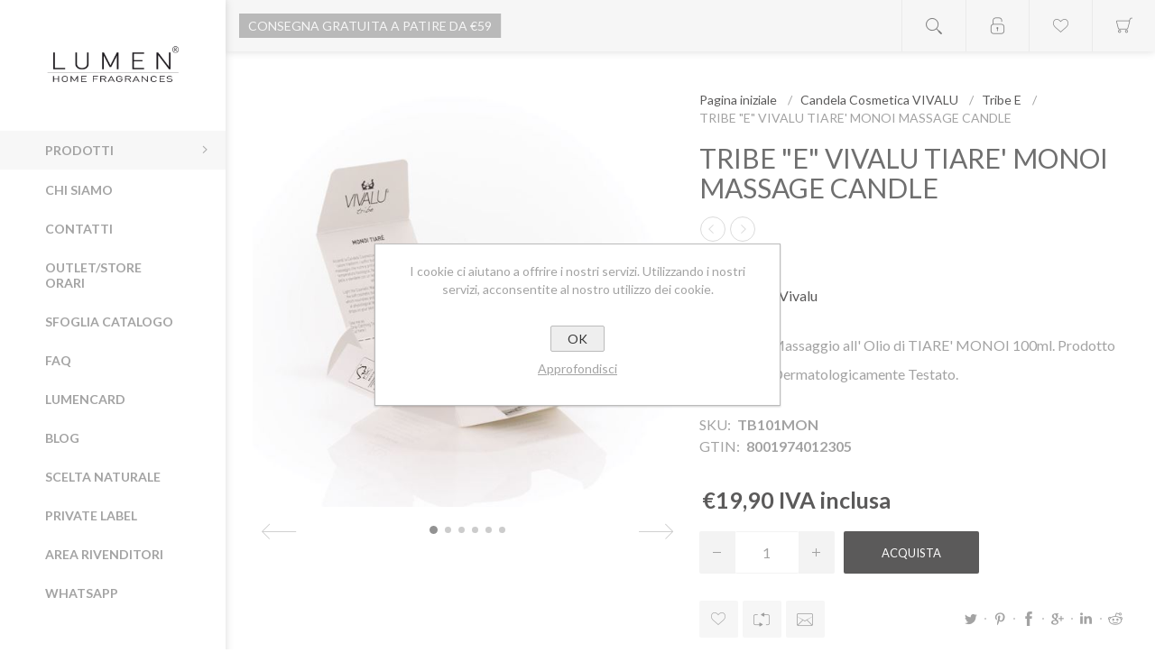

--- FILE ---
content_type: text/html; charset=utf-8
request_url: https://www.lumen.it/wp/tribe-e-vivalu-tiare-monoi-massage-candle
body_size: 18918
content:

<!DOCTYPE html>
<html  class="html-product-details-page">
<head>
    <title>LUMEN. Vivalu Tiar&#232; Monoi Massage Candle</title>
    <meta name="theme-color" content="#f8f8f8" />
    <meta http-equiv="Content-type" content="text/html;charset=UTF-8" />
    <meta name="description" content="Candela Cosmetica da Massaggio VIVALU Tribe di Cereria Lumen &#232; realizzata secondo la Normativa dei Prodotti Cosmetici. Dermatologicamente Testata. Idrata e Nutre la Pelle. Si caratterizza dall&#39;impiego dell&#39;olio di Monoi e Tiear&#232;, studiato per lavorare in sinergia con il burro di Karit&#233;.  Semplice da usare &#232; un ottimo cosmetico e un perfetto rituale domestico per la cura del s&#233; e per riappropriarsi del proprio tempo. Ideale per massaggio di Coppia. La linea vanta anche un packaging ecologico e funzionale. La base dell&#39;astuccio diventa infatti un comodo vassoio salva goccia." />
    <meta name="keywords" content="Tiar&#232;, Monoi, Candela Tiar&#232; Monoi, Candela olio Monoi, Candela da Massaggio, Massage Candle, Massage Candles, VIVALU, Candela bio, VIVALU Tribe, Massaggio estetico, Rituale" />
    <meta name="generator" content="nopCommerce" />
    <meta name="viewport" content="width=device-width, initial-scale=1.0, user-scalable=0, minimum-scale=1.0, maximum-scale=1.0" />
    <link href='https://fonts.googleapis.com/css?family=Lato:300,400,700' rel='stylesheet' type='text/css'>

    <meta property="og:type" content="product" />
<meta property="og:title" content="TRIBE &quot;E&quot; VIVALU TIARE&#39; MONOI MASSAGE CANDLE" />
<meta property="og:description" content="Candela Cosmetica da Massaggio VIVALU Tribe di Cereria Lumen &#232; realizzata secondo la Normativa dei Prodotti Cosmetici. Dermatologicamente Testata. Idrata e Nutre la Pelle. Si caratterizza dall&#39;impiego dell&#39;olio di Monoi e Tiear&#232;, studiato per lavorare in sinergia con il burro di Karit&#233;.  Semplice da usare &#232; un ottimo cosmetico e un perfetto rituale domestico per la cura del s&#233; e per riappropriarsi del proprio tempo. Ideale per massaggio di Coppia. La linea vanta anche un packaging ecologico e funzionale. La base dell&#39;astuccio diventa infatti un comodo vassoio salva goccia." />
<meta property="og:image" content="https://www.lumen.it/content/images/thumbs/0004531_tribe-e-vivalu-tiare-monoi-massage-candle_600.jpeg" />
<meta property="og:url" content="https://www.lumen.it/tribe-e-vivalu-tiare-monoi-massage-candle" />
<meta property="og:site_name" content="Lumen" />
<meta property="twitter:card" content="summary" />
<meta property="twitter:site" content="Lumen" />
<meta property="twitter:title" content="TRIBE &quot;E&quot; VIVALU TIARE&#39; MONOI MASSAGE CANDLE" />
<meta property="twitter:description" content="Candela Cosmetica da Massaggio VIVALU Tribe di Cereria Lumen &#232; realizzata secondo la Normativa dei Prodotti Cosmetici. Dermatologicamente Testata. Idrata e Nutre la Pelle. Si caratterizza dall&#39;impiego dell&#39;olio di Monoi e Tiear&#232;, studiato per lavorare in sinergia con il burro di Karit&#233;.  Semplice da usare &#232; un ottimo cosmetico e un perfetto rituale domestico per la cura del s&#233; e per riappropriarsi del proprio tempo. Ideale per massaggio di Coppia. La linea vanta anche un packaging ecologico e funzionale. La base dell&#39;astuccio diventa infatti un comodo vassoio salva goccia." />
<meta property="twitter:image" content="https://www.lumen.it/content/images/thumbs/0004531_tribe-e-vivalu-tiare-monoi-massage-candle_600.jpeg" />
<meta property="twitter:url" content="https://www.lumen.it/tribe-e-vivalu-tiare-monoi-massage-candle" />

    
    

    



<style>
    
    .product-details-page .full-description {
        display: none;
    }
    .product-details-page .ui-tabs .full-description {
        display: block;
    }
    .product-details-page .tabhead-full-description {
        display: none;
    }
    

    
    .product-details-page .product-specs-box {
        display: none;
    }
    .product-details-page .ui-tabs .product-specs-box {
        display: block;
    }
    .product-details-page .ui-tabs .product-specs-box .title {
        display: none;
    }
    

    
    .product-details-page .product-no-reviews,
    .product-details-page .product-review-links {
        display: none;
    }
    
</style>
    

    <link href="/Themes/Poppy/Content/CSS/styles.css" rel="stylesheet" type="text/css" />
<link href="/Themes/Poppy/Content/CSS/tables.css" rel="stylesheet" type="text/css" />
<link href="/Themes/Poppy/Content/CSS/mobile-only.css" rel="stylesheet" type="text/css" />
<link href="/Themes/Poppy/Content/CSS/480.css" rel="stylesheet" type="text/css" />
<link href="/Themes/Poppy/Content/CSS/768.css" rel="stylesheet" type="text/css" />
<link href="/Themes/Poppy/Content/CSS/jquery.selectbox.css" rel="stylesheet" type="text/css" />
<link href="/Themes/Poppy/Content/CSS/1000.css" rel="stylesheet" type="text/css" />
<link href="/Themes/Poppy/Content/CSS/1280.css" rel="stylesheet" type="text/css" />
<link href="/Plugins/SevenSpikes.Core/Styles/perfect-scrollbar.min.css" rel="stylesheet" type="text/css" />
<link href="/Plugins/SevenSpikes.Nop.Plugins.PrevNextProduct/Themes/Poppy/Content/prevnextproduct.css" rel="stylesheet" type="text/css" />
<link href="/Plugins/SevenSpikes.Nop.Plugins.CloudZoom/Themes/Poppy/Content/cloud-zoom/CloudZoom.css" rel="stylesheet" type="text/css" />
<link href="/Content/magnific-popup/magnific-popup.css" rel="stylesheet" type="text/css" />
<link href="/Plugins/SevenSpikes.Nop.Plugins.NopQuickTabs/Themes/Poppy/Content/QuickTabs.css" rel="stylesheet" type="text/css" />
<link href="/Plugins/SevenSpikes.Nop.Plugins.MegaMenu/Themes/Poppy/Content/MegaMenu.css" rel="stylesheet" type="text/css" />
<link href="/Plugins/SevenSpikes.Nop.Plugins.AjaxCart/Themes/Poppy/Content/ajaxCart.css" rel="stylesheet" type="text/css" />
<link href="/Plugins/SevenSpikes.Nop.Plugins.ProductRibbons/Styles/Ribbons.common.css" rel="stylesheet" type="text/css" />
<link href="/Plugins/SevenSpikes.Nop.Plugins.ProductRibbons/Themes/Poppy/Content/Ribbons.css" rel="stylesheet" type="text/css" />
<link href="/Plugins/SevenSpikes.Nop.Plugins.QuickView/Themes/Poppy/Content/QuickView.css" rel="stylesheet" type="text/css" />
<link href="/Plugins/SevenSpikes.Nop.Plugins.QuickView/Styles/cloudzoom.css" rel="stylesheet" type="text/css" />
<link href="/Scripts/fineuploader/fineuploader-4.2.2.min.css" rel="stylesheet" type="text/css" />
<link href="/Themes/Poppy/Content/css/theme.custom-1.css?v=4" rel="stylesheet" type="text/css" />
    
    <script src="/Scripts/jquery-1.10.2.min.js" type="text/javascript"></script>
<script src="/Scripts/jquery.validate.min.js" type="text/javascript"></script>
<script src="/Scripts/jquery.validate.unobtrusive.min.js" type="text/javascript"></script>
<script src="/Scripts/jquery-ui-1.10.3.custom.min.js" type="text/javascript"></script>
<script src="/Scripts/jquery-migrate-1.2.1.min.js" type="text/javascript"></script>
<script src="/Scripts/public.common.js" type="text/javascript"></script>
<script src="/Scripts/public.ajaxcart.js" type="text/javascript"></script>
<script src="/Plugins/SevenSpikes.Core/Scripts/SevenSpikesExtensions.min.js" type="text/javascript"></script>
<script src="/Plugins/SevenSpikes.Core/Scripts/cloudzoom.core.min.js" type="text/javascript"></script>
<script src="/Plugins/SevenSpikes.Nop.Plugins.CloudZoom/Scripts/CloudZoom.min.js" type="text/javascript"></script>
<script src="/Scripts/jquery.magnific-popup.js" type="text/javascript"></script>
<script src="/Plugins/SevenSpikes.Nop.Plugins.NopQuickTabs/Scripts/ProductTabs.min.js" type="text/javascript"></script>
<script src="/Plugins/SevenSpikes.Nop.Plugins.MegaMenu/Scripts/MegaMenu.min.js" type="text/javascript"></script>
<script src="/Plugins/SevenSpikes.Nop.Plugins.AjaxCart/Scripts/jquery.json-2.2.min.js" type="text/javascript"></script>
<script src="/Plugins/SevenSpikes.Nop.Plugins.AjaxCart/Scripts/AjaxCart.min.js" type="text/javascript"></script>
<script src="/Administration/Scripts/kendo/2014.1.318/kendo.core.min.js" type="text/javascript"></script>
<script src="/Administration/Scripts/kendo/2014.1.318/kendo.userevents.min.js" type="text/javascript"></script>
<script src="/Administration/Scripts/kendo/2014.1.318/kendo.draganddrop.min.js" type="text/javascript"></script>
<script src="/Administration/Scripts/kendo/2014.1.318/kendo.window.min.js" type="text/javascript"></script>
<script src="/Plugins/SevenSpikes.Nop.Plugins.ProductRibbons/Scripts/jquery.json-2.4.min.js" type="text/javascript"></script>
<script src="/Plugins/SevenSpikes.Nop.Plugins.ProductRibbons/Scripts/ProductRibbons.min.js" type="text/javascript"></script>
<script src="/Plugins/SevenSpikes.Nop.Plugins.QuickView/Scripts/jquery.json-2.2.min.js" type="text/javascript"></script>
<script src="/Plugins/SevenSpikes.Nop.Plugins.QuickView/Scripts/QuickView.min.js" type="text/javascript"></script>
<script src="/Scripts/fineuploader/jquery.fineuploader-4.2.2.min.js" type="text/javascript"></script>
<script src="/Plugins/SevenSpikes.Core/Scripts/footable.js" type="text/javascript"></script>
<script src="/Plugins/SevenSpikes.Core/Scripts/perfect-scrollbar.min.js" type="text/javascript"></script>
<script src="/Themes/Poppy/Content/scripts/jquery.selectbox-0.2.min.js" type="text/javascript"></script>
<script src="/Themes/Poppy/Content/scripts/masonry.pkgd.min.js" type="text/javascript"></script>
<script src="/Themes/Poppy/Content/scripts/poppy.js" type="text/javascript"></script>

    
    
    
    
    
<link rel="shortcut icon" href="https://www.lumen.it/favicon.ico" />
    <!--Powered by nopCommerce - http://www.nopCommerce.com-->




<!-- Facebook Pixel Code inseristo su richiesta del cliente il 21 settembre 2020 -->
<script>
  !function(f,b,e,v,n,t,s)
  {if(f.fbq)return;n=f.fbq=function(){n.callMethod?
  n.callMethod.apply(n,arguments):n.queue.push(arguments)};
  if(!f._fbq)f._fbq=n;n.push=n;n.loaded=!0;n.version='2.0';
  n.queue=[];t=b.createElement(e);t.async=!0;
  t.src=v;s=b.getElementsByTagName(e)[0];
  s.parentNode.insertBefore(t,s)}(window, document,'script',
  'https://connect.facebook.net/en_US/fbevents.js');
  fbq('init', '327880734960718');
  fbq('track', 'PageView');
  
</script>
<noscript><img height="1" width="1" style="display:none"
  src="https://www.facebook.com/tr?id=327880734960718&ev=PageView&noscript=1"
/></noscript>
<!-- End Facebook Pixel Code -->



</head>
<body class="product-details-page-body nav-bottom light-scheme body-ltr  mobile" nosimpleselect="true"><!-- add the nosimpleselect="true" to DISABLE the AjaxFilters custom select! -->

    <div class="page-loader-effect">
        <div class="loader-circle"></div>
        <div class="loader-line-mask">
            <div class="loader-line"></div>
        </div>
    </div>

    




<div class="ajax-loading-block-window" style="display: none">
</div>
<div id="dialog-notifications-success" title="Notifica" style="display:none;">
</div>
<div id="dialog-notifications-error" title="Errore" style="display:none;">
</div>
<div id="bar-notification" class="bar-notification">
    <span class="close" title="Chiudi">&nbsp;</span>
</div>




<!--[if lte IE 7]>
    <div style="clear:both;height:59px;text-align:center;position:relative;">
        <a href="http://www.microsoft.com/windows/internet-explorer/default.aspx" target="_blank">
            <img src="/Themes/Poppy/Content/img/ie_warning.jpg" height="42" width="820" alt="You are using an outdated browser. For a faster, safer browsing experience, upgrade for free today." />
        </a>
    </div>
<![endif]-->




<div class="responsive-nav-wrapper-parent">
    <div class="responsive-nav-wrapper">
        <div class="menu-title">
            <span>Menu</span>
        </div>
        <div class="search-wrap">
            <span>Cerca</span>
        </div>
        <div class="to-wishlist">
            <a href="/wp/wishlist" class="ico-wishlist">
                <span class="wishlist-label">Lista dei desideri</span>
            </a>
        </div>
        <div class="shopping-cart-link">
            <a href="/wp/cart">Carrello</a>
        </div>
        <div class="personal-button" id="header-links-opener">
            <span>Personal menu</span>
        </div>
    </div>
</div>




<div class="header">
    
    <div class="header-top">
        <div class="header-logo">
	    


<a href="/wp/" class="logo">



<img alt="Lumen" title="Lumen" src="https://www.lumen.it/content/images/thumbs/0000112.png" /></a>
        </div>

        <div class="desktop-filters-button">
            <span>Filtra</span>
        </div>

        <div class="desktop-blog-options-button">
            <span>Blog options</span>
        </div>
    </div>

    <div class="header-footer">
        <ul class="social-sharing">
		


    <li><a target="_blank" class="facebook" href="https://www.facebook.com/cererialumen/"></a></li>
    <li><a target="_blank" class="instagram" href="https://www.instagram.com/cereria_lumen/"></a></li>
    <li><a target="_blank" class="rss" href="/wp/news/rss/1"></a></li>

        </ul>
            <div class="footer-powered-by">
                Powered by <a href="http://www.nopcommerce.com/">nopCommerce</a>
            </div>
                <div class="footer-designed-by">
            Developed by <a href="http://weblink.it/" target="_blank">Weblink</a>
        </div>
    </div>
</div>

<div class="header-links-wrapper">
    

    
<div class="header-g-p">consegna gratuita a patire da €59</div>


    <div class="header-links">
        <ul class="header-links-list">
            
            <li class="header-links-item">
                    <span class="account-dd-trigger logged-out">Registrati</span>
                <ul class="account-dd">
                        <li><a href="/wp/register" class="ico-register">Registrati</a></li>
                        <li><a href="/wp/login" class="ico-login">Accesso</a></li>
                </ul>
            </li>
                <li class="header-links-item wishlist-link-item">
                    <a href="/wp/wishlist" class="ico-wishlist">
                        <span class="wishlist-label">Lista dei desideri</span>
                        <span class="wishlist-qty">(0)</span>
                    </a>
                </li>
                            <li id="topcartlink" class="header-links-item cart-link-item">
                    <a href="/wp/cart" class="ico-cart">
                        <span class="cart-label">Carrello</span>
                        <span class="cart-qty">(0)</span>
                    </a>
                    <div id="flyout-cart" class="flyout-cart">
    <div class="mini-shopping-cart">
        <div class="count">
Non ci sono articoli nel tuo carrello        </div>
    </div>
</div>

                </li>
            
        </ul>

                    <script type="text/javascript">
                $(document).ready(function () {
                    $('.header-links-wrapper').on('mouseenter', '#topcartlink', function () {
                        $('#flyout-cart').addClass('active');
                    });
                    $('.header-links-wrapper').on('mouseleave', '#topcartlink', function () {
                        $('#flyout-cart').removeClass('active');
                    });
                    $('.header-links-wrapper').on('mouseenter', '#flyout-cart', function () {
                        $('#flyout-cart').addClass('active');
                    });
                    $('.header-links-wrapper').on('mouseleave', '#flyout-cart', function () {
                        $('#flyout-cart').removeClass('active');
                    });
                });
            </script>
    </div>
    <div class="search-box store-search-box">
        
<form action="/wp/search" id="small-search-box-form" method="get">    <div class="search-box-content">
        
        <input type="submit" class="button-1 search-box-button" value="Cerca" />
        <input type="text" class="search-box-text" id="small-searchterms" autocomplete="off" name="q" placeholder="Cerca" />
    </div>
        <script type="text/javascript">
            $("#small-search-box-form").submit(function(event) {
                if ($("#small-searchterms").val() == "") {
                    alert('Inserisci la parola chiave di ricerca');
                    $("#small-searchterms").focus();
                    event.preventDefault();
                }
            });
        </script>
        
            <script type="text/javascript">
                $(document).ready(function() {
                    $('#small-searchterms').autocomplete({
                        delay: 500,
                        minLength: 3,
                        source: '/wp/catalog/searchtermautocomplete',
                        appendTo: '.search-box',
                        select: function(event, ui) {
                            $("#small-searchterms").val(ui.item.label);
                            setLocation(ui.item.producturl);
                            return false;
                        }
                    })
                        .data("ui-autocomplete")._renderItem = function(ul, item) {
                            var t = item.label;
                            //html encode
                            t = htmlEncode(t);
                            return $("<li></li>")
                                .data("item.autocomplete", item)
                                .append("<a><img src='" + item.productpictureurl + "'><span>" + t + "</span></a>")
                                .appendTo(ul);
                        };
                });
            </script>
        
</form><button class="btn-open-search">Open search</button>
    </div>
    <div class="header-selectors-wrapper">
        
        
        
        
    </div>
</div>






<div class="master-wrapper-page">

    
    <script type="text/javascript">
        AjaxCart.init(false, '.header-links .cart-qty', '.header-links .wishlist-qty', '#flyout-cart');
    </script>
    <div class="overlayOffCanvas"></div>
    <div class="header-menu">
        <div class="close-menu">
            <span>Close</span>
        </div>







    <ul class="mega-menu"
        data-isrtlenabled="false"
        data-enableclickfordropdown="true">



<li class="has-sublist with-sublist-wrap">
        <span class="with-subcategories single-item-categories labelfornextplusbutton">Prodotti</span>

        <div class="dropdown categories fullWidth boxes-7">
            <div class="row-wrapper">
                <div class="row">
                        <div class="box">
                            <div class="picture">
                                <a href="/wp/candela-cosmetica-da-massaggio-vivalu" title="Visualizza i prodotti della categoria Candela Cosmetica VIVALU">
                                    <img class="lazy" alt="Immagine per la categoria Candela Cosmetica VIVALU" src="[data-uri]" data-original="https://www.lumen.it/content/images/thumbs/0000852_candela-cosmetica-vivalu_290.jpeg" />
                                </a>
                            </div>
                            <div class="title">
                                <a href="/wp/candela-cosmetica-da-massaggio-vivalu" title="Candela Cosmetica VIVALU">
                                    <span>Candela Cosmetica VIVALU</span>
                                </a>
                            </div>
                        </div>
                        <div class="box">
                            <div class="picture">
                                <a href="/wp/botanical-candele-vegetali-fragranze-botaniche" title="Visualizza i prodotti della categoria Botanical">
                                    <img class="lazy" alt="Immagine per la categoria Botanical" src="[data-uri]" data-original="https://www.lumen.it/content/images/thumbs/0004596_botanical_290.jpeg" />
                                </a>
                            </div>
                            <div class="title">
                                <a href="/wp/botanical-candele-vegetali-fragranze-botaniche" title="Botanical">
                                    <span>Botanical</span>
                                </a>
                            </div>
                        </div>
                        <div class="box">
                            <div class="picture">
                                <a href="/wp/icon-candele" title="Visualizza i prodotti della categoria Icon">
                                    <img class="lazy" alt="Immagine per la categoria Icon" src="[data-uri]" data-original="https://www.lumen.it/content/images/thumbs/0005057_icon_290.jpeg" />
                                </a>
                            </div>
                            <div class="title">
                                <a href="/wp/icon-candele" title="Icon">
                                    <span>Icon</span>
                                </a>
                            </div>
                        </div>
                        <div class="box">
                            <div class="picture">
                                <a href="/wp/lumen-candele-e-diffusori" title="Visualizza i prodotti della categoria Daily Fragrances">
                                    <img class="lazy" alt="Immagine per la categoria Daily Fragrances" src="[data-uri]" data-original="https://www.lumen.it/content/images/thumbs/0005058_daily-fragrances_290.jpeg" />
                                </a>
                            </div>
                            <div class="title">
                                <a href="/wp/lumen-candele-e-diffusori" title="Daily Fragrances">
                                    <span>Daily Fragrances</span>
                                </a>
                            </div>
                        </div>
                        <div class="box">
                            <div class="picture">
                                <a href="/wp/collections" title="Visualizza i prodotti della categoria Collections">
                                    <img class="lazy" alt="Immagine per la categoria Collections" src="[data-uri]" data-original="https://www.lumen.it/content/images/thumbs/0000854_collections_290.jpeg" />
                                </a>
                            </div>
                            <div class="title">
                                <a href="/wp/collections" title="Collections">
                                    <span>Collections</span>
                                </a>
                            </div>
                        </div>
                        <div class="box">
                            <div class="picture">
                                <a href="/wp/candele-seasons" title="Visualizza i prodotti della categoria Seasons">
                                    <img class="lazy" alt="Immagine per la categoria Seasons" src="[data-uri]" data-original="https://www.lumen.it/content/images/thumbs/0005056_seasons_290.jpeg" />
                                </a>
                            </div>
                            <div class="title">
                                <a href="/wp/candele-seasons" title="Seasons">
                                    <span>Seasons</span>
                                </a>
                            </div>
                        </div>
                        <div class="box">
                            <div class="picture">
                                <a href="/wp/candele-non-profumate-tradizionali" title="Visualizza i prodotti della categoria Basic&amp;Traditional">
                                    <img class="lazy" alt="Immagine per la categoria Basic&amp;Traditional" src="[data-uri]" data-original="https://www.lumen.it/content/images/thumbs/0000856_basictraditional_290.jpeg" />
                                </a>
                            </div>
                            <div class="title">
                                <a href="/wp/candele-non-profumate-tradizionali" title="Basic&amp;Traditional">
                                    <span>Basic&amp;Traditional</span>
                                </a>
                            </div>
                        </div>
                </div>
            </div>
        </div>
</li>    <li class=" without-sublist-wrap">

        <a href="/Chi-Siamo" class="" title="Chi Siamo" ><span> Chi Siamo</span></a>

    </li>
    <li class=" without-sublist-wrap">

        <a href="/wp/contactus" class="" title="Contatti" ><span> Contatti</span></a>

    </li>
    <li class=" without-sublist-wrap">

        <a href="/da/outlet-store-negozio-candele-cereria-lumen" class="" title="OUTLET/STORE orari" ><span> OUTLET/STORE orari</span></a>

    </li>
    <li class=" without-sublist-wrap">

        <a href="https://indd.adobe.com/view/9a835b23-3284-4c26-993a-40cce1ab791d" class="" title="Sfoglia Catalogo"   target="_blank"       ><span> Sfoglia Catalogo</span></a>

    </li>
    <li class=" without-sublist-wrap">

        <a href="/frequently-asked-questions" class="" title="faq" ><span> faq</span></a>

    </li>
    <li class=" without-sublist-wrap">

        <a href="/da/lumen-card-sconti-acquisto-candele" class="" title="LUMENcard" ><span> LUMENcard</span></a>

    </li>
    <li class=" without-sublist-wrap">

        <a href="/wp/blog" class="" title="Blog" ><span> Blog</span></a>

    </li>
    <li class=" without-sublist-wrap">

        <a href="http://www.lumen.it/scelta-naturale" class="" title="Scelta Naturale" ><span> Scelta Naturale</span></a>

    </li>
    <li class=" without-sublist-wrap">

        <a href="http://www.lumen.it/private-label-2" class="" title="Private Label" ><span> Private Label</span></a>

    </li>
    <li class=" without-sublist-wrap">

        <a href="/da/area-rivenditori-business-area-cereria-lumen" class="" title="Area Rivenditori" ><span> Area Rivenditori</span></a>

    </li>
    <li class=" without-sublist-wrap">

        <a href="https://wa.me/message/U6X4VXLK6VFOG1" class="" title="WHATSAPP"   target="_blank"       ><span> WHATSAPP</span></a>

    </li>

        
    </ul>
    <div class="menu-title">
        <span>Menu</span>
    </div>
    <ul class="mega-menu-responsive">



<li class="has-sublist with-sublist-wrap">

        <span class="with-subcategories single-item-categories labelfornextplusbutton">Prodotti</span>

        <div class="plus-button"></div>
        <div class="sublist-wrap">
            <ul class="sublist">
                <li class="back-button">
                    <span>Back</span>
                </li>
                            <li class="has-sublist with-sublist-wrap">
                <a href="/wp/candela-cosmetica-da-massaggio-vivalu" title="Candela Cosmetica VIVALU" class="with-subcategories"><span>Candela Cosmetica VIVALU</span></a>
                <div class="plus-button"></div>
                <div class="sublist-wrap">
                    <ul class="sublist">
                        <li class="back-button">
                            <span>Back</span>
                        </li>
                                    <li class="without-sublist-wrap">
                <a class="lastLevelCategory" href="/wp/candela-massaggio-tribe-e" title="Tribe E"><span>Tribe E</span></a>
            </li>
            <li class="without-sublist-wrap">
                <a class="lastLevelCategory" href="/wp/candela-da-massaggio-tatto-bricco" title="Tatto Bricco"><span>Tatto Bricco</span></a>
            </li>
            <li class="without-sublist-wrap">
                <a class="lastLevelCategory" href="/wp/candela-da-massaggio-vivalu-tribe" title="Tribe"><span>Tribe</span></a>
            </li>


                    </ul>
                </div>
            </li>
            <li class="has-sublist with-sublist-wrap">
                <a href="/wp/botanical-candele-vegetali-fragranze-botaniche" title="Botanical" class="with-subcategories"><span>Botanical</span></a>
                <div class="plus-button"></div>
                <div class="sublist-wrap">
                    <ul class="sublist">
                        <li class="back-button">
                            <span>Back</span>
                        </li>
                                    <li class="without-sublist-wrap">
                <a class="lastLevelCategory" href="/wp/candele-cera-api" title="Natura Amica"><span>Natura Amica</span></a>
            </li>
            <li class="without-sublist-wrap">
                <a class="lastLevelCategory" href="/wp/candela-vapore-attivo" title="Vapore Attivo"><span>Vapore Attivo</span></a>
            </li>
            <li class="without-sublist-wrap">
                <a class="lastLevelCategory" href="/wp/xsenses-stoppino-in-legno" title="Xsenses"><span>Xsenses</span></a>
            </li>
            <li class="without-sublist-wrap">
                <a class="lastLevelCategory" href="/wp/candela-citronella-di-luna" title="Citronella di Luna"><span>Citronella di Luna</span></a>
            </li>
            <li class="without-sublist-wrap">
                <a class="lastLevelCategory" href="/wp/candela-botanical-grand-souffle" title="Grand Souffle&#39;"><span>Grand Souffle&#39;</span></a>
            </li>
            <li class="without-sublist-wrap">
                <a class="lastLevelCategory" href="/wp/souffl%C3%A9-luminoso" title="Souffl&#233; Luminoso"><span>Souffl&#233; Luminoso</span></a>
            </li>
            <li class="without-sublist-wrap">
                <a class="lastLevelCategory" href="/wp/botanical-halos-candela-al-sale" title="Halos &amp; Coffee"><span>Halos &amp; Coffee</span></a>
            </li>
            <li class="without-sublist-wrap">
                <a class="lastLevelCategory" href="/wp/botanical-candela-mangiafumo-mangiaodori" title="Mangiafumo-Mangiaodori-Pet&#39;sFriend"><span>Mangiafumo-Mangiaodori-Pet&#39;sFriend</span></a>
            </li>


                            <li class="without-sublist-wrap">
                                <a class="view-all" href="/wp/botanical-candele-vegetali-fragranze-botaniche" title="View All">
                                    <span>View All</span>
                                </a>
                            </li>
                    </ul>
                </div>
            </li>
            <li class="has-sublist with-sublist-wrap">
                <a href="/wp/icon-candele" title="Icon" class="with-subcategories"><span>Icon</span></a>
                <div class="plus-button"></div>
                <div class="sublist-wrap">
                    <ul class="sublist">
                        <li class="back-button">
                            <span>Back</span>
                        </li>
                                    <li class="without-sublist-wrap">
                <a class="lastLevelCategory" href="/wp/lumen-1961" title="Herbalist LUMEN 19.61"><span>Herbalist LUMEN 19.61</span></a>
            </li>
            <li class="without-sublist-wrap">
                <a class="lastLevelCategory" href="/wp/icon-opificio-cerario" title="Opificio Cerario"><span>Opificio Cerario</span></a>
            </li>
            <li class="without-sublist-wrap">
                <a class="lastLevelCategory" href="/wp/icon-lumen-masterpiece" title="Lumen Masterpiece"><span>Lumen Masterpiece</span></a>
            </li>
            <li class="without-sublist-wrap">
                <a class="lastLevelCategory" href="/wp/la-manteca" title="Manteca"><span>Manteca</span></a>
            </li>
            <li class="without-sublist-wrap">
                <a class="lastLevelCategory" href="/wp/opificio-cerario-milano-2" title="Opificio Cerario Milano"><span>Opificio Cerario Milano</span></a>
            </li>
            <li class="without-sublist-wrap">
                <a class="lastLevelCategory" href="/wp/icon-elementi" title="Elementi"><span>Elementi</span></a>
            </li>
            <li class="without-sublist-wrap">
                <a class="lastLevelCategory" href="/wp/icon-the-7-notes" title="The 7 Notes"><span>The 7 Notes</span></a>
            </li>


                    </ul>
                </div>
            </li>
            <li class="has-sublist with-sublist-wrap">
                <a href="/wp/lumen-candele-e-diffusori" title="Daily Fragrances" class="with-subcategories"><span>Daily Fragrances</span></a>
                <div class="plus-button"></div>
                <div class="sublist-wrap">
                    <ul class="sublist">
                        <li class="back-button">
                            <span>Back</span>
                        </li>
                                    <li class="without-sublist-wrap">
                <a class="lastLevelCategory" href="/wp/candele-e-diffusori-lumen-daily-fragrances" title="Lumen Daily"><span>Lumen Daily</span></a>
            </li>
            <li class="without-sublist-wrap">
                <a class="lastLevelCategory" href="/wp/daily-fragrances-lumen-home-fragrances" title="Lumen Home"><span>Lumen Home</span></a>
            </li>


                    </ul>
                </div>
            </li>
            <li class="has-sublist with-sublist-wrap">
                <a href="/wp/collections" title="Collections" class="with-subcategories"><span>Collections</span></a>
                <div class="plus-button"></div>
                <div class="sublist-wrap">
                    <ul class="sublist">
                        <li class="back-button">
                            <span>Back</span>
                        </li>
                                    <li class="without-sublist-wrap">
                <a class="lastLevelCategory" href="/wp/profumo-auto-leonardo" title="Leonardo"><span>Leonardo</span></a>
            </li>
            <li class="without-sublist-wrap">
                <a class="lastLevelCategory" href="/wp/collections-accessori" title="Fornellini"><span>Fornellini</span></a>
            </li>
            <li class="without-sublist-wrap">
                <a class="lastLevelCategory" href="/wp/collection-accessori" title="Accessori"><span>Accessori</span></a>
            </li>
            <li class="without-sublist-wrap">
                <a class="lastLevelCategory" href="/wp/collections-portacandela" title="Portacandele"><span>Portacandele</span></a>
            </li>


                    </ul>
                </div>
            </li>
            <li class="has-sublist with-sublist-wrap">
                <a href="/wp/candele-seasons" title="Seasons" class="with-subcategories"><span>Seasons</span></a>
                <div class="plus-button"></div>
                <div class="sublist-wrap">
                    <ul class="sublist">
                        <li class="back-button">
                            <span>Back</span>
                        </li>
                                    <li class="without-sublist-wrap">
                <a class="lastLevelCategory" href="/wp/giara-in-vetro" title="Giara in Vetro"><span>Giara in Vetro</span></a>
            </li>
            <li class="without-sublist-wrap">
                <a class="lastLevelCategory" href="/wp/gift-box" title="Lumen Gift Box"><span>Lumen Gift Box</span></a>
            </li>
            <li class="without-sublist-wrap">
                <a class="lastLevelCategory" href="/wp/aforismi-amorismi-candele-vegetali" title="Aforismi e Amorismi"><span>Aforismi e Amorismi</span></a>
            </li>
            <li class="without-sublist-wrap">
                <a class="lastLevelCategory" href="/wp/candele-candelora" title="Candelora"><span>Candelora</span></a>
            </li>
            <li class="without-sublist-wrap">
                <a class="lastLevelCategory" href="/wp/cocktail-candle" title="Cocktail Candle"><span>Cocktail Candle</span></a>
            </li>
            <li class="without-sublist-wrap">
                <a class="lastLevelCategory" href="/wp/citronella-candele-giardino" title="Citronella"><span>Citronella</span></a>
            </li>


                    </ul>
                </div>
            </li>
            <li class="has-sublist with-sublist-wrap">
                <a href="/wp/candele-non-profumate-tradizionali" title="Basic&amp;Traditional" class="with-subcategories"><span>Basic&amp;Traditional</span></a>
                <div class="plus-button"></div>
                <div class="sublist-wrap">
                    <ul class="sublist">
                        <li class="back-button">
                            <span>Back</span>
                        </li>
                                    <li class="without-sublist-wrap">
                <a class="lastLevelCategory" href="/wp/candele-basic-luci-di-casa" title="Luci di Casa"><span>Luci di Casa</span></a>
            </li>
            <li class="without-sublist-wrap">
                <a class="lastLevelCategory" href="/wp/candele-colorate-sonosolocolore" title="SonoSoloColore"><span>SonoSoloColore</span></a>
            </li>
            <li class="without-sublist-wrap">
                <a class="lastLevelCategory" href="/wp/fai-da-te" title="Fai da Te"><span>Fai da Te</span></a>
            </li>


                    </ul>
                </div>
            </li>

            </ul>
        </div>

</li>

    <li class=" without-sublist-wrap">

        <a href="/Chi-Siamo" class="" title="Chi Siamo" ><span> Chi Siamo</span></a>

    </li>
    <li class=" without-sublist-wrap">

        <a href="/wp/contactus" class="" title="Contatti" ><span> Contatti</span></a>

    </li>
    <li class=" without-sublist-wrap">

        <a href="/da/outlet-store-negozio-candele-cereria-lumen" class="" title="OUTLET/STORE orari" ><span> OUTLET/STORE orari</span></a>

    </li>
    <li class=" without-sublist-wrap">

        <a href="https://indd.adobe.com/view/9a835b23-3284-4c26-993a-40cce1ab791d" class="" title="Sfoglia Catalogo"   target="_blank"       ><span> Sfoglia Catalogo</span></a>

    </li>
    <li class=" without-sublist-wrap">

        <a href="/frequently-asked-questions" class="" title="faq" ><span> faq</span></a>

    </li>
    <li class=" without-sublist-wrap">

        <a href="/da/lumen-card-sconti-acquisto-candele" class="" title="LUMENcard" ><span> LUMENcard</span></a>

    </li>
    <li class=" without-sublist-wrap">

        <a href="/wp/blog" class="" title="Blog" ><span> Blog</span></a>

    </li>
    <li class=" without-sublist-wrap">

        <a href="http://www.lumen.it/scelta-naturale" class="" title="Scelta Naturale" ><span> Scelta Naturale</span></a>

    </li>
    <li class=" without-sublist-wrap">

        <a href="http://www.lumen.it/private-label-2" class="" title="Private Label" ><span> Private Label</span></a>

    </li>
    <li class=" without-sublist-wrap">

        <a href="/da/area-rivenditori-business-area-cereria-lumen" class="" title="Area Rivenditori" ><span> Area Rivenditori</span></a>

    </li>
    <li class=" without-sublist-wrap">

        <a href="https://wa.me/message/U6X4VXLK6VFOG1" class="" title="WHATSAPP"   target="_blank"       ><span> WHATSAPP</span></a>

    </li>

        
    </ul>
    </div>
    <div class="master-wrapper-content">
        




<div class="ajaxCartInfo" data-getAjaxCartButtonUrl="/NopAjaxCart/GetAjaxCartButtonsAjax"
     data-productPageAddToCartButtonSelector="input.add-to-cart-button"
     data-productBoxAddToCartButtonSelector="input.product-box-add-to-cart-button"
     data-productBoxProductItemElementSelector=".product-item"
     data-enableOnProductPage="True"
     data-enableOnCatalogPages="True"
     data-miniShoppingCartQuatityFormattingResource="({0})" 
     data-miniWishlistQuatityFormattingResource="({0})" 
     data-addToWishlistButtonSelector="button.add-to-wishlist-button">
</div>

<input id="addProductVariantToCartUrl" name="addProductVariantToCartUrl" type="hidden" value="/wp/AddProductFromProductDetailsPageToCartAjax" />
<input id="addProductToCartUrl" name="addProductToCartUrl" type="hidden" value="/wp/AddProductToCartAjax" />
<input id="miniShoppingCartUrl" name="miniShoppingCartUrl" type="hidden" value="/wp/MiniShoppingCart" />
<input id="flyoutShoppingCartUrl" name="flyoutShoppingCartUrl" type="hidden" value="/wp/NopAjaxCartFlyoutShoppingCart" />
<input id="checkProductAttributesUrl" name="checkProductAttributesUrl" type="hidden" value="/wp/CheckIfProductOrItsAssociatedProductsHasAttributes" />
<input id="getMiniProductDetailsViewUrl" name="getMiniProductDetailsViewUrl" type="hidden" value="/wp/GetMiniProductDetailsView" />
<input id="flyoutShoppingCartPanelSelector" name="flyoutShoppingCartPanelSelector" type="hidden" value="#flyout-cart" />
<input id="shoppingCartMenuLinkSelector" name="shoppingCartMenuLinkSelector" type="hidden" value="span.cart-qty" />
<input id="wishlistMenuLinkSelector" name="wishlistMenuLinkSelector" type="hidden" value="span.wishlist-qty" />





<script type="text/javascript">
    var nop_store_directory_root = "https://www.lumen.it/";
</script>

<div id="product-ribbon-info" data-productid="459"
     data-productboxselector=".product-item, .item-holder"
     data-productboxpicturecontainerselector=".picture, .item-picture"
     data-productpagepicturesparentcontainerselector=".product-essential"
     data-productpagebugpicturecontainerselector=".picture"
     data-retrieveproductribbonsurl="/ProductRibbons/RetrieveProductRibbons">
</div>

    <div class="quickViewData" data-productselector=".product-item"
         data-productselectorchild=".additional-buttons"
         data-retrievequickviewurl="/wp/quickviewdata"
         data-quickviewbuttontext="Quick View"
         data-quickviewbuttontitle="Quick View"
         data-isquickviewpopupdraggable="True"
         data-enablequickviewpopupoverlay="True"
         data-accordionpanelsheightstyle="auto">
    </div>

        <div class="master-column-wrapper">
            
<div class="center-1">
    
    

<div class="page product-details-page">
    <div class="page-body">
        
<form action="/wp/tribe-e-vivalu-tiare-monoi-massage-candle" id="product-details-form" method="post">            <div itemscope itemtype="http://schema.org/Product" data-productid="459">
                <div class="product-essential">
                    <div class="overview">
                        

                        
    <div class="breadcrumb">
        <ul>
            
            <li>
                <span itemscope itemtype="http://data-vocabulary.org/Breadcrumb">
                    <a href="/wp/" itemprop="url">
                        <span itemprop="title">Pagina iniziale</span>
                    </a>
                </span>
                <span class="delimiter">/</span>
            </li>
                <li>
                    <span itemscope itemtype="http://data-vocabulary.org/Breadcrumb">
                        <a href="/wp/candela-cosmetica-da-massaggio-vivalu" itemprop="url">
                            <span itemprop="title">Candela Cosmetica VIVALU</span>
                        </a>
                    </span>
                    <span class="delimiter">/</span>
                </li>
                <li>
                    <span itemscope itemtype="http://data-vocabulary.org/Breadcrumb">
                        <a href="/wp/candela-massaggio-tribe-e" itemprop="url">
                            <span itemprop="title">Tribe E</span>
                        </a>
                    </span>
                    <span class="delimiter">/</span>
                </li>
            <li>
                <strong class="current-item">TRIBE &quot;E&quot; VIVALU TIARE&#39; MONOI MASSAGE CANDLE</strong>
                
                
            </li>
        </ul>
    </div>


                        

                        

                        <div class="product-name">
                            <h1 itemprop="name">
                                TRIBE &quot;E&quot; VIVALU TIARE&#39; MONOI MASSAGE CANDLE
                            </h1>
                        </div>

                        <div class="prev-next-reviews-wrap">
                            




<div class="prev-next-wrap">
    <div class="previous-product">
        <a class="previous-product-link" href="/wp/tribe-e-vivalu-palo-santo-massage-candle" title="TRIBE &quot;E&quot; VIVALU PALO SANTO...">
            <span class="previous-product-label">Previous product</span>
            <span class="previous-product-title">TRIBE &quot;E&quot; VIVALU PALO SANTO...</span>
        </a>
    </div>

    <div class="next-product">
        <a class="next-product-link" href="/wp/tribe-vivalu-matcha-green-tea-massage-candle" title="TRIBE &quot;E&quot; VIVALU MATCHA GRE...">
            <span class="next-product-label">Next product</span>
            <span class="next-product-title">TRIBE &quot;E&quot; VIVALU MATCHA GRE...</span>
        </a>
    </div>
</div>

                            <!--product reviews-->
                            
    <div class="product-reviews-overview" >
        <div class="product-review-box">
            <div class="rating">
                <div style="width: 0%">
                </div>
            </div>
        </div>

            <div class="product-no-reviews">
                <a href="/wp/productreviews/459">Si tratta dela prima recensione per questo prodotto</a>
            </div>
    </div>

                        </div>

                        <div class="gallery-wrap">
                            






    <input type="hidden" class="cloudZoomAdjustPictureOnProductAttributeValueChange"
           data-productid="459"
           data-isintegratedbywidget="true" />
        <input type="hidden" class="cloudZoomEnableClickToZoom" />
    <div class="gallery sevenspikes-cloudzoom-gallery">
        <div class="picture-wrapper ">
            <div class="picture" id="sevenspikes-cloud-zoom" data-zoomwindowelementid=""
                 data-selectoroftheparentelementofthecloudzoomwindow=""
                 data-defaultimagecontainerselector=".product-essential .gallery"
                 data-zoom-window-width="360"
                 data-zoom-window-height="360">
                <a href="https://www.lumen.it/content/images/thumbs/0004531_tribe-e-vivalu-tiare-monoi-massage-candle.jpeg" data-full-image-url="https://www.lumen.it/content/images/thumbs/0004531_tribe-e-vivalu-tiare-monoi-massage-candle.jpeg" class="picture-link" id="zoom1">
                    <img src="https://www.lumen.it/content/images/thumbs/0004531_tribe-e-vivalu-tiare-monoi-massage-candle_600.jpeg" alt="Candela Massaggio  VIVALU Tribe Monoi Tiar&#232; astuccio ecologico" class="cloudzoom" id="cloudZoomImage"
                         itemprop="image" data-cloudzoom="appendSelector: &#39;.picture-wrapper&#39;, zoomPosition: &#39;inside&#39;, zoomOffsetX: 0, captionPosition: &#39;bottom&#39;, tintOpacity: 0, zoomWidth: 360, zoomHeight: 360, easing: 3, touchStartDelay: true, zoomFlyOut: false, disableZoom: &#39;auto&#39;"
                          />
                </a>
            </div>
                <div class="picture-thumbs-navigation-arrow picture-thumbs-prev-arrow">
                    <span>Previous</span>
                    <img src="https://www.lumen.it/content/images/thumbs/0004531_tribe-e-vivalu-tiare-monoi-massage-candle_100.jpeg" data-fullsizeimageurl="https://www.lumen.it/content/images/thumbs/0004531_tribe-e-vivalu-tiare-monoi-massage-candle.jpeg" alt="Previous" />
                </div>
                <div class="picture-thumbs-navigation-arrow picture-thumbs-next-arrow">
                    <span>Next</span>
                    <img src="https://www.lumen.it/content/images/thumbs/0004531_tribe-e-vivalu-tiare-monoi-massage-candle_100.jpeg" data-fullsizeimageurl="https://www.lumen.it/content/images/thumbs/0004531_tribe-e-vivalu-tiare-monoi-massage-candle.jpeg" alt="Next" />
                </div>
                <div class="picture-thumbs">
                        <a class="cloudzoom-gallery" href="https://www.lumen.it/content/images/thumbs/0004531_tribe-e-vivalu-tiare-monoi-massage-candle.jpeg" data-full-image-url="https://www.lumen.it/content/images/thumbs/0004531_tribe-e-vivalu-tiare-monoi-massage-candle.jpeg" data-cloudzoom="appendSelector: &#39;.picture-wrapper&#39;, zoomPosition: &#39;inside&#39;, zoomOffsetX: 0, captionPosition: &#39;bottom&#39;, tintOpacity: 0, zoomWidth: 360, zoomHeight: 360, useZoom: &#39;.cloudzoom&#39;, image: &#39;https://www.lumen.it/content/images/thumbs/0004531_tribe-e-vivalu-tiare-monoi-massage-candle_600.jpeg&#39;, zoomImage: &#39;https://www.lumen.it/content/images/thumbs/0004531_tribe-e-vivalu-tiare-monoi-massage-candle.jpeg&#39;, easing: 3, touchStartDelay: true, zoomFlyOut: false, disableZoom: &#39;auto&#39;"
                           >
                            <img class="cloud-zoom-gallery-img" src="https://www.lumen.it/content/images/thumbs/0004531_tribe-e-vivalu-tiare-monoi-massage-candle_100.jpeg" alt="Candela Massaggio  VIVALU Tribe Monoi Tiar&#232; astuccio ecologico" />
                        </a>
                        <a class="cloudzoom-gallery" href="https://www.lumen.it/content/images/thumbs/0004532_tribe-e-vivalu-tiare-monoi-massage-candle.jpeg" data-full-image-url="https://www.lumen.it/content/images/thumbs/0004532_tribe-e-vivalu-tiare-monoi-massage-candle.jpeg" data-cloudzoom="appendSelector: &#39;.picture-wrapper&#39;, zoomPosition: &#39;inside&#39;, zoomOffsetX: 0, captionPosition: &#39;bottom&#39;, tintOpacity: 0, zoomWidth: 360, zoomHeight: 360, useZoom: &#39;.cloudzoom&#39;, image: &#39;https://www.lumen.it/content/images/thumbs/0004532_tribe-e-vivalu-tiare-monoi-massage-candle_600.jpeg&#39;, zoomImage: &#39;https://www.lumen.it/content/images/thumbs/0004532_tribe-e-vivalu-tiare-monoi-massage-candle.jpeg&#39;, easing: 3, touchStartDelay: true, zoomFlyOut: false, disableZoom: &#39;auto&#39;"
                           >
                            <img class="cloud-zoom-gallery-img" src="https://www.lumen.it/content/images/thumbs/0004532_tribe-e-vivalu-tiare-monoi-massage-candle_100.jpeg" alt="Candela Massaggio  VIVALU Tribe Monoi Tiar&#232; astuccio ecologico b" />
                        </a>
                        <a class="cloudzoom-gallery" href="https://www.lumen.it/content/images/thumbs/0004533_tribe-e-vivalu-tiare-monoi-massage-candle.jpeg" data-full-image-url="https://www.lumen.it/content/images/thumbs/0004533_tribe-e-vivalu-tiare-monoi-massage-candle.jpeg" data-cloudzoom="appendSelector: &#39;.picture-wrapper&#39;, zoomPosition: &#39;inside&#39;, zoomOffsetX: 0, captionPosition: &#39;bottom&#39;, tintOpacity: 0, zoomWidth: 360, zoomHeight: 360, useZoom: &#39;.cloudzoom&#39;, image: &#39;https://www.lumen.it/content/images/thumbs/0004533_tribe-e-vivalu-tiare-monoi-massage-candle_600.jpeg&#39;, zoomImage: &#39;https://www.lumen.it/content/images/thumbs/0004533_tribe-e-vivalu-tiare-monoi-massage-candle.jpeg&#39;, easing: 3, touchStartDelay: true, zoomFlyOut: false, disableZoom: &#39;auto&#39;"
                           >
                            <img class="cloud-zoom-gallery-img" src="https://www.lumen.it/content/images/thumbs/0004533_tribe-e-vivalu-tiare-monoi-massage-candle_100.jpeg" alt="Candela Massaggio  VIVALU Tribe Monoi Tiar&#232; astuccio ecologico c" />
                        </a>
                        <a class="cloudzoom-gallery" href="https://www.lumen.it/content/images/thumbs/0004534_tribe-e-vivalu-tiare-monoi-massage-candle.jpeg" data-full-image-url="https://www.lumen.it/content/images/thumbs/0004534_tribe-e-vivalu-tiare-monoi-massage-candle.jpeg" data-cloudzoom="appendSelector: &#39;.picture-wrapper&#39;, zoomPosition: &#39;inside&#39;, zoomOffsetX: 0, captionPosition: &#39;bottom&#39;, tintOpacity: 0, zoomWidth: 360, zoomHeight: 360, useZoom: &#39;.cloudzoom&#39;, image: &#39;https://www.lumen.it/content/images/thumbs/0004534_tribe-e-vivalu-tiare-monoi-massage-candle_600.jpeg&#39;, zoomImage: &#39;https://www.lumen.it/content/images/thumbs/0004534_tribe-e-vivalu-tiare-monoi-massage-candle.jpeg&#39;, easing: 3, touchStartDelay: true, zoomFlyOut: false, disableZoom: &#39;auto&#39;"
                           >
                            <img class="cloud-zoom-gallery-img" src="https://www.lumen.it/content/images/thumbs/0004534_tribe-e-vivalu-tiare-monoi-massage-candle_100.jpeg" alt="Candela Massaggio  VIVALU Tribe Monoi Tiar&#232; astuccio vassoio" />
                        </a>
                        <a class="cloudzoom-gallery" href="https://www.lumen.it/content/images/thumbs/0004535_tribe-e-vivalu-tiare-monoi-massage-candle.jpeg" data-full-image-url="https://www.lumen.it/content/images/thumbs/0004535_tribe-e-vivalu-tiare-monoi-massage-candle.jpeg" data-cloudzoom="appendSelector: &#39;.picture-wrapper&#39;, zoomPosition: &#39;inside&#39;, zoomOffsetX: 0, captionPosition: &#39;bottom&#39;, tintOpacity: 0, zoomWidth: 360, zoomHeight: 360, useZoom: &#39;.cloudzoom&#39;, image: &#39;https://www.lumen.it/content/images/thumbs/0004535_tribe-e-vivalu-tiare-monoi-massage-candle_600.jpeg&#39;, zoomImage: &#39;https://www.lumen.it/content/images/thumbs/0004535_tribe-e-vivalu-tiare-monoi-massage-candle.jpeg&#39;, easing: 3, touchStartDelay: true, zoomFlyOut: false, disableZoom: &#39;auto&#39;"
                           >
                            <img class="cloud-zoom-gallery-img" src="https://www.lumen.it/content/images/thumbs/0004535_tribe-e-vivalu-tiare-monoi-massage-candle_100.jpeg" alt="Candela Massaggio  VIVALU Tribe Monoi Tiar&#232; astuccio vassoio accesa" />
                        </a>
                        <a class="cloudzoom-gallery" href="https://www.lumen.it/content/images/thumbs/0004536_tribe-e-vivalu-tiare-monoi-massage-candle.jpeg" data-full-image-url="https://www.lumen.it/content/images/thumbs/0004536_tribe-e-vivalu-tiare-monoi-massage-candle.jpeg" data-cloudzoom="appendSelector: &#39;.picture-wrapper&#39;, zoomPosition: &#39;inside&#39;, zoomOffsetX: 0, captionPosition: &#39;bottom&#39;, tintOpacity: 0, zoomWidth: 360, zoomHeight: 360, useZoom: &#39;.cloudzoom&#39;, image: &#39;https://www.lumen.it/content/images/thumbs/0004536_tribe-e-vivalu-tiare-monoi-massage-candle_600.jpeg&#39;, zoomImage: &#39;https://www.lumen.it/content/images/thumbs/0004536_tribe-e-vivalu-tiare-monoi-massage-candle.jpeg&#39;, easing: 3, touchStartDelay: true, zoomFlyOut: false, disableZoom: &#39;auto&#39;"
                           >
                            <img class="cloud-zoom-gallery-img" src="https://www.lumen.it/content/images/thumbs/0004536_tribe-e-vivalu-tiare-monoi-massage-candle_100.jpeg" alt="Candela Massaggio  VIVALU Tribe Monoi Tiar&#232; espositore" />
                        </a>
                </div>
        </div>
    </div>
                            
                        </div>

                        <!--manufacturers-->
                            <div class="manufacturers">
            <span class="label">Produttore:</span>
        <span class="value">
                <a href="/wp/vivalu-candele-da-massaggio">Vivalu</a>
        </span>
    </div>


                            <div class="short-description">
                                Candela da Massaggio all' Olio di TIARE' MONOI 100ml. Prodotto Cosmetico. Dermatologicamente Testato.
                            </div>



                            <div class="additional-details">
                                <!--SKU, MAN, GTIN, vendor-->
                                    <div class="sku">
        <span class="label">SKU:</span>
        <span class="value" itemprop="sku" id="sku-459">TB101MON</span>
    </div>
    <div class="gtin">
        <span class="label">GTIN:</span>
        <span class="value" id="gtin-459">8001974012305</span>
    </div>

                            </div>

                        <!--delivery-->
                        

                        <!--sample download-->
                        

                        <div class="prices-wrap ">
                            <!--price-->


    <div class="prices" itemprop="offers" itemscope itemtype="http://schema.org/Offer">
            <div class="product-price">
                <span   itemprop="price" class="price-value-459"       >
                    €19,90 IVA inclusa
                </span>
            </div>
                <meta itemprop="priceCurrency" content="EUR" />
    </div>


                            <!--availability-->
                            
                        </div>

                        <!--attributes-->


                        <div class="bottom-section">
                            <!--gift card-->

                            <!--rental info-->


    <div class="add-to-cart">
                    <div class="add-to-cart-panel">
                    <div class="qty-wrap">
                        <span class="minus">-</span>
                        <input class="qty-input" data-val="true" data-val-number="The field Quantità must be a number." id="addtocart_459_EnteredQuantity" name="addtocart_459.EnteredQuantity" type="text" value="1" />
                        <span class="plus">+</span>
                    </div>
                    <script type="text/javascript">
                        $(document).ready(function () {
                            $("#addtocart_459_EnteredQuantity").keydown(function (event) {
                                if (event.keyCode == 13) {
                                    $("#add-to-cart-button-459").click();
                                    return false;
                                }
                            });
                        });
                    </script>
                                    <input type="button" id="add-to-cart-button-459" class="button-1 add-to-cart-button" value="Acquista" data-productid="459" onclick="AjaxCart.addproducttocart_details('/wp/addproducttocart/details/459/1', '#product-details-form');return false;" />

            </div>
        
    </div>


                            <div class="secondary-buttons">
                                <!--wishlist, compare, email a friend-->
                                <div class="overview-buttons">
                                    
    <div class="add-to-wishlist">
        <button type="button" id="add-to-wishlist-button-459" class="button-2 add-to-wishlist-button" value="Aggiungi alla lista dei desideri" data-productid="459" onclick="AjaxCart.addproducttocart_details('/wp/addproducttocart/details/459/2', '#product-details-form');return false;">Aggiungi alla lista dei desideri</button>
    </div>

                                    
    <div class="compare-products">
        <button type="button" value="Confronta" class="button-2 add-to-compare-list-button" onclick="AjaxCart.addproducttocomparelist('/wp/compareproducts/add/459');return false;">Confronta</button>
    </div>

                                        <div class="email-a-friend">
        <button type="button" value="Invia ad un amico" class="button-2 email-a-friend-button" onclick="setLocation('/wp/productemailafriend/459')">Invia ad un amico</button>
    </div>

                                    
                                </div>

                                <div class="product-share-section">
                                    <ul class="networks-list">
                                        <li class="network-item">
                                            <a id="twitter-share" class="network-link btn-twitter-share" href="">Twitter</a>
                                        </li>
                                        <li class="network-item">
                                            <a id="pinterest-share" class="network-link btn-pinterest-share" href="">Pinterest</a>
                                        </li>
                                        <li class="network-item">
                                            <a id="facebook-share" class="network-link btn-facebook-share" href="">Facebook</a>
                                        </li>
                                        <li class="network-item">
                                            <a id="google-share" class="network-link btn-google-share" href="">Google</a>
                                        </li>
                                        <li class="network-item">
                                            <a id="linkedin-share" class="network-link btn-linkedin-share" href="">LinkedIn</a>
                                        </li>
                                        <li class="network-item">
                                            <a id="reddit-share" class="network-link btn-reddit-share" href="">Reddit</a>
                                        </li>
                                    </ul>
                                </div>
                            </div>
                        </div>

                        
                        
                    </div>
                </div>
                    <div class="full-description" itemprop="description">
                        <p><strong>VIVALU TRIBE "E"&nbsp;MONOI TIARE'</strong></p>
<div>&nbsp;Massaggio morbido e nutriente. Pelle intensamente idratata. Profumo solare e sensuale.</div>
<div>&nbsp;</div>
<div><strong>Qualche goccia per ...</strong>&nbsp;</div>
<div>&bull; idratare intensamente la pelle.</div>
<div>&bull; proteggere da vento, acqua, smog.</div>
<div>&bull; relax dopo sport.</div>
<div>&bull; rendere morbidi i capelli.</div>
<div>&bull; ravvivare i colori dei tatuaggi.</div>
<div>&bull; profumare delicatamente in modo naturale.</div>
<p>Con una candela si possono fare 2-3 massaggi&nbsp;corpo completi.<br />La base dell'astuccio diventa un comodo vassoio salva goccia .<br />Packaging ecologico certificato FSC.<br />Minidisplay banco in cartoncino con acquisto di 8 pezzi</p>
<p>Nota: l'astuccio del prodotto,&nbsp;opportunamente tagliato, divenda un comodo vassoio salvagoccia molto pratico durante l'uso del prodotto.</p>
<p>&nbsp;</p>
                    </div>
                


    <div id="quickTabs" class="productTabs "
         data-ajaxEnabled="false"
         data-productReviewsAddNewUrl="/ProductTab/ProductReviewsTabAddNew/459"
         data-productContactUsUrl="/ProductTab/ProductContactUsTabAddNew/459"
         data-couldNotLoadTabErrorMessage="Couldn&#39;t load this tab.">
        

<div class="productTabs-header">
    <ul>
            <li>
                <a href="#quickTab-description">Overview</a>
            </li>
            <li>
                <a href="#quickTab-specifications">Specifiche</a>
            </li>
            <li>
                <a href="#quickTab-reviews">Recensioni</a>
            </li>
            <li>
                <a href="#quickTab-contact_us">Contattaci</a>
            </li>
        
        
    </ul>
</div>
<div class="productTabs-body">
        <div id="quickTab-description">
            


<div class="full-description" itemprop="description">
    <p><strong>VIVALU TRIBE "E"&nbsp;MONOI TIARE'</strong></p>
<div>&nbsp;Massaggio morbido e nutriente. Pelle intensamente idratata. Profumo solare e sensuale.</div>
<div>&nbsp;</div>
<div><strong>Qualche goccia per ...</strong>&nbsp;</div>
<div>&bull; idratare intensamente la pelle.</div>
<div>&bull; proteggere da vento, acqua, smog.</div>
<div>&bull; relax dopo sport.</div>
<div>&bull; rendere morbidi i capelli.</div>
<div>&bull; ravvivare i colori dei tatuaggi.</div>
<div>&bull; profumare delicatamente in modo naturale.</div>
<p>Con una candela si possono fare 2-3 massaggi&nbsp;corpo completi.<br />La base dell'astuccio diventa un comodo vassoio salva goccia .<br />Packaging ecologico certificato FSC.<br />Minidisplay banco in cartoncino con acquisto di 8 pezzi</p>
<p>Nota: l'astuccio del prodotto,&nbsp;opportunamente tagliato, divenda un comodo vassoio salvagoccia molto pratico durante l'uso del prodotto.</p>
<p>&nbsp;</p>
</div>
        </div>
        <div id="quickTab-specifications">
            


    <div class="product-specs-box">
        <div class="title">
            <strong>Specifiche di prodotto</strong>
        </div>
        <div class="table-wrapper">
            <table class="data-table">
                <colgroup>
                    <col width="25%" />
                    <col />
                </colgroup>
                <tbody>
                        <tr  class="odd">
                            <td class="spec-name">
                                produzione
                            </td>
                            <td class="spec-value">
Made in Italy                            </td>
                        </tr>
                        <tr  class="even">
                            <td class="spec-name">
                                colore
                            </td>
                            <td class="spec-value">
neutro                            </td>
                        </tr>
                        <tr  class="odd">
                            <td class="spec-name">
                                tipo
                            </td>
                            <td class="spec-value">
candela massaggio                            </td>
                        </tr>
                        <tr  class="even">
                            <td class="spec-name">
                                netto peso / volume
                            </td>
                            <td class="spec-value">
100 ml                            </td>
                        </tr>
                        <tr  class="odd">
                            <td class="spec-name">
                                Misure mm
                            </td>
                            <td class="spec-value">
70x70x50h                            </td>
                        </tr>
                        <tr  class="even">
                            <td class="spec-name">
                                INCI NAMES
                            </td>
                            <td class="spec-value">
BUTYROSPERMUM PARKII BUTTER (SHEA BUTTER (BUTYROSPERMUM PARKII)), COCOS NUCIFERA OIL (COCONUT (COCOS NUCIFERA) OIL), GARDENIA THAITENSIS FLOWER, PALMITIC STEARIC TOCOPHEROL, PARFUM (FRAGRANCE), LINALOOL, BENZYL SALICYLATE, ALPHA-AMILCINNAMIC ALDEHYDE (ACA), GERANIOL, CITRONELLOL, LIMONENE.                            </td>
                        </tr>
                </tbody>
            </table>
        </div>
    </div>

        </div>
        <div id="quickTab-reviews">
            

<div id="updateTargetId" class="product-reviews-page">
        <div class="write-review " id="review-form">
            <div class="title">
                <strong>Scrivi una recensione</strong>
            </div>
            <div class="message-error"></div>
            <div class="form-fields">
                <div class="inputs">
                    <label for="AddProductReview_Title">Titolo della recensione:</label>
                    <input class="review-title" id="AddProductReview_Title" name="AddProductReview.Title" type="text" value="" />
                    <span class="field-validation-valid" data-valmsg-for="AddProductReview.Title" data-valmsg-replace="true"></span>
                </div>
                <div class="inputs">
                    <label for="AddProductReview_ReviewText">Testo della recensione:</label>
                    <textarea class="review-text" cols="20" id="AddProductReview_ReviewText" name="AddProductReview.ReviewText" rows="2">
</textarea>
                    <span class="field-validation-valid" data-valmsg-for="AddProductReview.ReviewText" data-valmsg-replace="true"></span>
                </div>
                <div class="inputs review-rating">
                    <label for="AddProductReview_Rating">Valutazione:</label>
                    <ul>
                        <li class="first">Pessimo</li>
                            <li>
                                <input type="radio" id="AddProductReview_Rating_1" name="AddProductReview.Rating" value="1"  />
                                <label for="AddProductReview_Rating_1">1</label>
                            </li>
                            <li>
                                <input type="radio" id="AddProductReview_Rating_2" name="AddProductReview.Rating" value="2"  />
                                <label for="AddProductReview_Rating_2">2</label>
                            </li>
                            <li>
                                <input type="radio" id="AddProductReview_Rating_3" name="AddProductReview.Rating" value="3"  />
                                <label for="AddProductReview_Rating_3">3</label>
                            </li>
                            <li>
                                <input type="radio" id="AddProductReview_Rating_4" name="AddProductReview.Rating" value="4"  />
                                <label for="AddProductReview_Rating_4">4</label>
                            </li>
                            <li>
                                <input type="radio" id="AddProductReview_Rating_5" name="AddProductReview.Rating" value="5"   checked />
                                <label for="AddProductReview_Rating_5">5</label>
                            </li>
                        <li class="last">Eccellente</li>
                    </ul>
                </div>

                
            </div>
            <div class="buttons">
                    <input type="button" id="add-review" name="add-review" class="button-1 write-product-review-button" value="Invia recensione" />
            </div>

        </div>
    </div>

        </div>
        <div id="quickTab-contact_us">
            



<div id="contact-us-tab" class="write-review">
    
    <div class="form-fields">
        <div class="inputs">
            <label for="FullName">Nome completo</label>
            <input class="contact_tab_fullname review-title" data-val="true" data-val-required="Il nome è obbligatorio" id="FullName" name="FullName" placeholder="Inserisci il nome" type="text" value="" />
            <span class="field-validation-valid" data-valmsg-for="FullName" data-valmsg-replace="true"></span>
        </div>
        <div class="inputs">
            <label for="Email">La tua email</label>
            <input class="contact_tab_email review-title" data-val="true" data-val-email="Email errata" data-val-required="L&#39;email è richiesta" id="Email" name="Email" placeholder="Inserisci l&#39;indirizzo email" type="text" value="" />
            <span class="field-validation-valid" data-valmsg-for="Email" data-valmsg-replace="true"></span>
        </div>
        <div class="inputs">
            <label for="Enquiry">Richiesta</label>
            <textarea class="contact_tab_enquiry review-text" cols="20" data-val="true" data-val-required="Inserisci la richiesta" id="Enquiry" name="Enquiry" placeholder="Inserisci la tua domanda" rows="2">
</textarea>
            <span class="field-validation-valid" data-valmsg-for="Enquiry" data-valmsg-replace="true"></span>
        </div>
    </div>
    <div class="buttons">
        <input type="button" id="send-contact-us-form" name="send-email" class="button-1 contact-us-button" value="Invia" />
    </div>
</div>
        </div>
    
    
</div>
    </div>

                <div class="product-collateral">
                        <div class="product-specs-box">
        <div class="title">
            <strong>Specifiche di prodotto</strong>
        </div>
        <div class="table-wrapper">
            <table class="data-table">
                <colgroup>
                    <col width="25%" />
                    <col />
                </colgroup>
                <tbody>
                        <tr  class="odd">
                            <td class="spec-name">
                                produzione
                            </td>
                            <td class="spec-value">
Made in Italy                            </td>
                        </tr>
                        <tr  class="even">
                            <td class="spec-name">
                                colore
                            </td>
                            <td class="spec-value">
neutro                            </td>
                        </tr>
                        <tr  class="odd">
                            <td class="spec-name">
                                tipo
                            </td>
                            <td class="spec-value">
candela massaggio                            </td>
                        </tr>
                        <tr  class="even">
                            <td class="spec-name">
                                netto peso / volume
                            </td>
                            <td class="spec-value">
100 ml                            </td>
                        </tr>
                        <tr  class="odd">
                            <td class="spec-name">
                                Misure mm
                            </td>
                            <td class="spec-value">
70x70x50h                            </td>
                        </tr>
                        <tr  class="even">
                            <td class="spec-name">
                                INCI NAMES
                            </td>
                            <td class="spec-value">
BUTYROSPERMUM PARKII BUTTER (SHEA BUTTER (BUTYROSPERMUM PARKII)), COCOS NUCIFERA OIL (COCONUT (COCOS NUCIFERA) OIL), GARDENIA THAITENSIS FLOWER, PALMITIC STEARIC TOCOPHEROL, PARFUM (FRAGRANCE), LINALOOL, BENZYL SALICYLATE, ALPHA-AMILCINNAMIC ALDEHYDE (ACA), GERANIOL, CITRONELLOL, LIMONENE.                            </td>
                        </tr>
                </tbody>
            </table>
        </div>
    </div>

                        <div class="product-tags-box">
        <div class="title">
            <strong>Tag del prodotto</strong>
        </div>
        <div class="product-tags-list">
            <ul>
                    <li class="tag">
                        <a href="/wp/producttag/42/candela-massaggio" class="producttag">
                            candela massaggio</a> <span>(18)</span></li>
                    <li class="separator">,</li>
                    <li class="tag">
                        <a href="/wp/producttag/43/massage-candle" class="producttag">
                            massage candle</a> <span>(18)</span></li>
                    <li class="separator">,</li>
                    <li class="tag">
                        <a href="/wp/producttag/66/tribe" class="producttag">
                            tribe</a> <span>(14)</span></li>
                    <li class="separator">,</li>
                    <li class="tag">
                        <a href="/wp/producttag/67/vivalu" class="producttag">
                            vivalu</a> <span>(18)</span></li>
                    <li class="separator">,</li>
                    <li class="tag">
                        <a href="/wp/producttag/185/dermatologicamente-testata" class="producttag">
                            dermatologicamente testata</a> <span>(16)</span></li>
                    <li class="separator">,</li>
                    <li class="tag">
                        <a href="/wp/producttag/266/tiar%C3%A8" class="producttag">
                            tiar&#232;</a> <span>(1)</span></li>
                    <li class="separator">,</li>
                    <li class="tag">
                        <a href="/wp/producttag/267/monoi" class="producttag">
                            monoi</a> <span>(1)</span></li>
            </ul>
        </div>
    </div>

                </div>
                    <div class="also-purchased-products-grid product-grid">
        <div class="title">
            <strong>Hanno acquistato anche</strong>
        </div>
        <div class="item-grid">
                <div class="item-box">

<div class="product-item" data-productid="401">
    <div class="picture">
        <a class="picture-link" href="/wp/tribe-e-vivalu-mandorle-fiori-darancio-massage-candle" title="Candela Massaggio Eco Mandorle e Fiori Arancio">
                <img class="picture-img" src="https://www.lumen.it/content/images/thumbs/0004622_tribe-e-vivalu-mandorle-fiori-darancio-massage-candle_360.jpeg" 
                     alt="Candela Massaggio Tribe Mandorle fiori d&#39;Arancio" title="Candela Massaggio Eco Mandorle e Fiori Arancio" />
        </a>
        <div class="additional-buttons">
                <button type="button" value="Aggiungi alla lista dei desideri" title="Aggiungi alla lista dei desideri" class="add-to-wishlist-button" onclick="AjaxCart.addproducttocart_catalog('/wp/addproducttocart/catalog/401/2/1');return false;">Aggiungi alla lista dei desideri</button>
                            <button type="button" value="Aggiungi alla lista di comparazione" title="Aggiungi alla lista di comparazione" class="add-to-compare-list-button" onclick="AjaxCart.addproducttocomparelist('/wp/compareproducts/add/401');return false;">Aggiungi alla lista di comparazione</button>
        </div>
    </div>
    <div class="details">
        
        <div class="add-info">
            <h2 class="product-title">
                <a href="/wp/tribe-e-vivalu-mandorle-fiori-darancio-massage-candle">TRIBE &quot;E&quot; VIVALU MANDORLE FIORI D&#39;ARANCIO MASSAGE CANDLE</a>
            </h2>
            
            <div class="prices">
                <span class="price actual-price">€19,90 IVA inclusa</span>
                            </div>
                <div class="product-rating-box" title="2 recensione(i)">
                    <div class="rating">
                        <div style="width: 100%">
                        </div>
                    </div>
                </div>
            
        </div>
            <div class="buttons" data-minbuy="1">
            <input type="button" value="Acquista" class="button-2 product-box-add-to-cart-button" onclick="AjaxCart.addproducttocart_catalog('/wp/addproducttocart/catalog/401/1/1');return false;" />

            </div>
        
    </div>
</div>
</div>
                <div class="item-box">

<div class="product-item" data-productid="458">
    <div class="picture">
        <a class="picture-link" href="/wp/tribe-e-vivalu-palo-santo-massage-candle" title="Candela Massaggio  VIVALU Tribe Palo Santo confezione ecologico">
                <img class="picture-img" src="https://www.lumen.it/content/images/thumbs/0004525_tribe-e-vivalu-palo-santo-massage-candle_360.jpeg" 
                     alt="Candela Massaggio  VIVALU Tribe Palo Santo a" title="Candela Massaggio  VIVALU Tribe Palo Santo confezione ecologico" />
        </a>
        <div class="additional-buttons">
                <button type="button" value="Aggiungi alla lista dei desideri" title="Aggiungi alla lista dei desideri" class="add-to-wishlist-button" onclick="AjaxCart.addproducttocart_catalog('/wp/addproducttocart/catalog/458/2/1');return false;">Aggiungi alla lista dei desideri</button>
                            <button type="button" value="Aggiungi alla lista di comparazione" title="Aggiungi alla lista di comparazione" class="add-to-compare-list-button" onclick="AjaxCart.addproducttocomparelist('/wp/compareproducts/add/458');return false;">Aggiungi alla lista di comparazione</button>
        </div>
    </div>
    <div class="details">
        
        <div class="add-info">
            <h2 class="product-title">
                <a href="/wp/tribe-e-vivalu-palo-santo-massage-candle">TRIBE &quot;E&quot; VIVALU PALO SANTO MASSAGE CANDLE</a>
            </h2>
            
            <div class="prices">
                <span class="price actual-price">€19,90 IVA inclusa</span>
                            </div>
                <div class="product-rating-box" title="0 recensione(i)">
                    <div class="rating">
                        <div style="width: 0%">
                        </div>
                    </div>
                </div>
            
        </div>
            <div class="buttons" data-minbuy="1">
            <input type="button" value="Acquista" class="button-2 product-box-add-to-cart-button" onclick="AjaxCart.addproducttocart_catalog('/wp/addproducttocart/catalog/458/1/1');return false;" />

            </div>
        
    </div>
</div>
</div>
                <div class="item-box">

<div class="product-item" data-productid="400">
    <div class="picture">
        <a class="picture-link" href="/wp/tribe-vivalu-matcha-green-tea-massage-candle" title="Candela da Massaggio TRIBE Matcha Green Tea vassoio">
                <img class="picture-img" src="https://www.lumen.it/content/images/thumbs/0004724_tribe-e-vivalu-matcha-green-tea-massage-candle_360.jpeg" 
                     alt="Candela da Massaggio TRIBE Matcha Green Tea" title="Candela da Massaggio TRIBE Matcha Green Tea vassoio" />
        </a>
        <div class="additional-buttons">
                <button type="button" value="Aggiungi alla lista dei desideri" title="Aggiungi alla lista dei desideri" class="add-to-wishlist-button" onclick="AjaxCart.addproducttocart_catalog('/wp/addproducttocart/catalog/400/2/1');return false;">Aggiungi alla lista dei desideri</button>
                            <button type="button" value="Aggiungi alla lista di comparazione" title="Aggiungi alla lista di comparazione" class="add-to-compare-list-button" onclick="AjaxCart.addproducttocomparelist('/wp/compareproducts/add/400');return false;">Aggiungi alla lista di comparazione</button>
        </div>
    </div>
    <div class="details">
        
        <div class="add-info">
            <h2 class="product-title">
                <a href="/wp/tribe-vivalu-matcha-green-tea-massage-candle">TRIBE &quot;E&quot; VIVALU MATCHA GREEN TEA MASSAGE CANDLE</a>
            </h2>
            
            <div class="prices">
                <span class="price actual-price">€19,90 IVA inclusa</span>
                            </div>
                <div class="product-rating-box" title="1 recensione(i)">
                    <div class="rating">
                        <div style="width: 100%">
                        </div>
                    </div>
                </div>
            
        </div>
            <div class="buttons" data-minbuy="1">
            <input type="button" value="Acquista" class="button-2 product-box-add-to-cart-button" onclick="AjaxCart.addproducttocart_catalog('/wp/addproducttocart/catalog/400/1/1');return false;" />

            </div>
        
    </div>
</div>
</div>
                <div class="item-box">

<div class="product-item" data-productid="483">
    <div class="picture">
        <a class="picture-link" href="/wp/tribe-e-vivalu-lampone-massage-candle" title="candela Massaggio VIVALU Tribe Lampone">
                <img class="picture-img" src="https://www.lumen.it/content/images/thumbs/0004780_tribe-e-vivalu-lampone-massage-candle_360.jpeg" 
                     alt="candela Massaggio VIVALU Tribe Lampone" title="candela Massaggio VIVALU Tribe Lampone" />
        </a>
        <div class="additional-buttons">
                <button type="button" value="Aggiungi alla lista dei desideri" title="Aggiungi alla lista dei desideri" class="add-to-wishlist-button" onclick="AjaxCart.addproducttocart_catalog('/wp/addproducttocart/catalog/483/2/1');return false;">Aggiungi alla lista dei desideri</button>
                            <button type="button" value="Aggiungi alla lista di comparazione" title="Aggiungi alla lista di comparazione" class="add-to-compare-list-button" onclick="AjaxCart.addproducttocomparelist('/wp/compareproducts/add/483');return false;">Aggiungi alla lista di comparazione</button>
        </div>
    </div>
    <div class="details">
        
        <div class="add-info">
            <h2 class="product-title">
                <a href="/wp/tribe-e-vivalu-lampone-massage-candle">TRIBE &quot;E&quot; VIVALU LAMPONE MASSAGE CANDLE</a>
            </h2>
            
            <div class="prices">
                <span class="price actual-price">€19,90 IVA inclusa</span>
                            </div>
                <div class="product-rating-box" title="0 recensione(i)">
                    <div class="rating">
                        <div style="width: 0%">
                        </div>
                    </div>
                </div>
            
        </div>
            <div class="buttons" data-minbuy="1">
            <input type="button" value="Acquista" class="button-2 product-box-add-to-cart-button" onclick="AjaxCart.addproducttocart_catalog('/wp/addproducttocart/catalog/483/1/1');return false;" />

            </div>
        
    </div>
</div>
</div>
        </div>
    </div>
    <script type="text/javascript">
        $(window).load(function () {
            $('.also-purchased-products-grid input.productQuantityTextBox').each(function () {
                $(this).val($(this).parent().parent().parent().attr('data-minbuy'));
            })
        })
    </script>

                    <div class="related-products-grid product-grid">
        <div class="title">
            <strong>Prodotti correlati</strong>
        </div>
        <div class="item-grid">
                <div class="item-box">

<div class="product-item" data-productid="443">
    <div class="picture">
        <a class="picture-link" href="/wp/candela-xsenses-con-stoppino-in-legno-fava-tonka-ml400" title="Candela Stoppino in Legno Xsenses Fava Tonka">
                <img class="picture-img" src="https://www.lumen.it/content/images/thumbs/0004390_candela-xsenses-con-stoppino-in-legno-fava-tonka-ml400_360.jpeg" 
                     alt="Candela Stoppino in Legno Xsenses" title="Candela Stoppino in Legno Xsenses Fava Tonka" />
        </a>
        <div class="additional-buttons">
                <button type="button" value="Aggiungi alla lista dei desideri" title="Aggiungi alla lista dei desideri" class="add-to-wishlist-button" onclick="AjaxCart.addproducttocart_catalog('/wp/addproducttocart/catalog/443/2/1');return false;">Aggiungi alla lista dei desideri</button>
                            <button type="button" value="Aggiungi alla lista di comparazione" title="Aggiungi alla lista di comparazione" class="add-to-compare-list-button" onclick="AjaxCart.addproducttocomparelist('/wp/compareproducts/add/443');return false;">Aggiungi alla lista di comparazione</button>
        </div>
    </div>
    <div class="details">
        
        <div class="add-info">
            <h2 class="product-title">
                <a href="/wp/candela-xsenses-con-stoppino-in-legno-fava-tonka-ml400">CANDELA XSENSES CON STOPPINO IN LEGNO, FAVA TONKA ML.400</a>
            </h2>
            
            <div class="prices">
                <span class="price actual-price">€27,90 IVA inclusa</span>
                            </div>
                <div class="product-rating-box" title="0 recensione(i)">
                    <div class="rating">
                        <div style="width: 0%">
                        </div>
                    </div>
                </div>
            
        </div>
            <div class="buttons" data-minbuy="1">
            <input type="button" value="Acquista" class="button-2 product-box-add-to-cart-button" onclick="AjaxCart.addproducttocart_catalog('/wp/addproducttocart/catalog/443/1/1');return false;" />

            </div>
        
    </div>
</div>
</div>
        </div>
    </div>
    <script type="text/javascript">
        $(window).load(function () {
            $('.related-products-grid input.productQuantityTextBox').each(function () {
                $(this).val($(this).parent().parent().parent().attr('data-minbuy'));
            })
        })
    </script>

            </div>
</form>        
    </div>
</div>

    
</div>

        </div>
    </div>
    
    


<div class="footer">
    <div class="footer-upper">
        
    </div>
    <div class="footer-lower">

        <div class="footer-block footer-links">
            <ul class="list">
                <li>
                    <a href="/wp/order/history">Ordini del cliente</a>
                </li>
                <li>
                    <a href="/wp/customer/addresses" class="">Indirizzi</a>
                </li>
                    <li>
                        <a href="/wp/cart" class="ico-cart">Carrello</a>
                    </li>
                                    <li>
                        <a href="/wp/wishlist" class="ico-wishlist">Lista dei desideri</a>
                    </li>
            </ul>
        </div>

        <ul class="social-sharing">
	    


    <li><a target="_blank" class="facebook" href="https://www.facebook.com/cererialumen/"></a></li>
    <li><a target="_blank" class="instagram" href="https://www.instagram.com/cereria_lumen/"></a></li>
    <li><a target="_blank" class="rss" href="/wp/news/rss/1"></a></li>

        </ul>
            <div class="footer-powered-by">
                Powered by <a href="http://www.nopcommerce.com/">nopCommerce</a>
                
            </div>
                
        <div class="footer-disclaimer">
            Copyright &copy; 2025 Lumen. Tutti i diritti riservati
        </div>

        

    </div>
    
</div>

</div>


<script type="text/javascript">
    $(document).ready(function () {
        $('#eu-cookie-bar-notification').show();

        $('#eu-cookie-ok').click(function () {
            $.ajax({
                cache: false,
                type: 'POST',
                url: '/eucookielawaccept',
                dataType: 'json',
                success: function (data) {
                    $('#eu-cookie-bar-notification').hide();
                },
                failure: function () {
                    alert('Cannot store value');
                }
            });
    });
    });
</script>
<div id="eu-cookie-bar-notification" class="eu-cookie-bar-notification">
    <div class="content">
        <div class="text">I cookie ci aiutano a offrire i nostri servizi. Utilizzando i nostri servizi, acconsentite al nostro utilizzo dei cookie.</div>
        <div class="buttons-more">
            <button type="button" class="ok-button button-1" id="eu-cookie-ok">OK</button>
            <a class="learn-more" href="/wp/privacy">Approfondisci</a>
        </div>
    </div>
</div>
<!-- Google code for Analytics tracking -->
<script type="text/javascript">
var _gaq = _gaq || [];
_gaq.push(['_setAccount', 'UA-112458653-1']);
_gaq.push(['_trackPageview']);

(function() {
    var ga = document.createElement('script'); ga.type = 'text/javascript'; ga.async = true;
    ga.src = ('https:' == document.location.protocol ? 'https://ssl' : 'http://www') + '.google-analytics.com/ga.js';
    var s = document.getElementsByTagName('script')[0]; s.parentNode.insertBefore(ga, s);
})();
</script>

    
    
    <div id="goToTop"></div>

    <!--Start of Tawk.to Script-->
	<script type="text/javascript">
		var Tawk_API=Tawk_API||{}, Tawk_LoadStart=new Date();
		(function(){
		var s1=document.createElement("script"),s0=document.getElementsByTagName("script")[0];
		s1.async=true;
		s1.src='https://embed.tawk.to/5a71ea994b401e45400c8f06/default';
		s1.charset='UTF-8';
		s1.setAttribute('crossorigin','*');
		s0.parentNode.insertBefore(s1,s0);
		})();
	</script>
	<!--End of Tawk.to Script-->

</body>
</html>

--- FILE ---
content_type: text/html; charset=utf-8
request_url: https://www.lumen.it/NopAjaxCart/GetAjaxCartButtonsAjax
body_size: 694
content:


        <div class="ajax-cart-button-wrapper qty-enabled" data-productid="459" data-isproductpage="true">
                <input type="button" id="add-to-cart-button-459" value="Acquista" class="button-1 add-to-cart-button nopAjaxCartProductVariantAddToCartButton" data-productid="459" />


        </div>
        <div class="ajax-cart-button-wrapper qty-enabled" data-productid="401" data-isproductpage="false">
                        <div class="quantityWrapper">
                            <span class="minus">-</span>
                            <input id="productQuantity401" type="text" class="productQuantityTextBox" value="1" />
                            <span class="plus">+</span>
                        </div>
                <input type="button" value="Acquista" class="button-2 product-box-add-to-cart-button nopAjaxCartProductListAddToCartButton" data-productid="401" />


        </div>
        <div class="ajax-cart-button-wrapper qty-enabled" data-productid="458" data-isproductpage="false">
                        <div class="quantityWrapper">
                            <span class="minus">-</span>
                            <input id="productQuantity458" type="text" class="productQuantityTextBox" value="1" />
                            <span class="plus">+</span>
                        </div>
                <input type="button" value="Acquista" class="button-2 product-box-add-to-cart-button nopAjaxCartProductListAddToCartButton" data-productid="458" />


        </div>
        <div class="ajax-cart-button-wrapper qty-enabled" data-productid="400" data-isproductpage="false">
                        <div class="quantityWrapper">
                            <span class="minus">-</span>
                            <input id="productQuantity400" type="text" class="productQuantityTextBox" value="1" />
                            <span class="plus">+</span>
                        </div>
                <input type="button" value="Acquista" class="button-2 product-box-add-to-cart-button nopAjaxCartProductListAddToCartButton" data-productid="400" />


        </div>
        <div class="ajax-cart-button-wrapper qty-enabled" data-productid="483" data-isproductpage="false">
                        <div class="quantityWrapper">
                            <span class="minus">-</span>
                            <input id="productQuantity483" type="text" class="productQuantityTextBox" value="1" />
                            <span class="plus">+</span>
                        </div>
                <input type="button" value="Acquista" class="button-2 product-box-add-to-cart-button nopAjaxCartProductListAddToCartButton" data-productid="483" />


        </div>
        <div class="ajax-cart-button-wrapper qty-enabled" data-productid="443" data-isproductpage="false">
                        <div class="quantityWrapper">
                            <span class="minus">-</span>
                            <input id="productQuantity443" type="text" class="productQuantityTextBox" value="1" />
                            <span class="plus">+</span>
                        </div>
                <input type="button" value="Acquista" class="button-2 product-box-add-to-cart-button nopAjaxCartProductListAddToCartButton" data-productid="443" />


        </div>


--- FILE ---
content_type: text/css
request_url: https://www.lumen.it/Themes/Poppy/Content/CSS/mobile-only.css
body_size: 3778
content:
/*=====================================================
    
                     MOBILE ONLY

=====================================================*/
.mobile .admin-header-links {
  z-index: 1030;
  width: 100%;
  box-shadow: 0 0 30px rgba(0, 0, 0, 0.1);
}
.mobile .header-footer,
.mobile .additional-buttons,
.mobile .store-search-box .btn-open-search,
.mobile .desktop-blog-options-button {
  display: none !important;
}
.mobile .header {
  position: static !important;
  padding: 20px 0;
}
.mobile .item-box .buttons {
  display: none;
}
.mobile .header-logo a {
  width: 200px;
}
.mobile .select-wrap {
  position: relative;
}
.mobile .select-wrap select {
  z-index: 2;
  width: 100%;
  top: 0;
  left: 0;
  height: 47px !important;
  font-size: 14px !important;
  position: absolute;
  opacity: 0;
}
.mobile .select-wrap .select-box {
  display: block !important;
  position: relative;
  z-index: 0;
}
.mobile .select-wrap .select-inner {
  position: relative;
  display: block !important;
  width: 100% !important;
  background: #fff;
  border: 1px solid #e4e4e4;
  border-radius: 2px;
  padding: 14px 37px 14px 14px;
  height: 47px;
  z-index: 1;
  font-size: 14px;
  text-align: center;
  overflow: hidden;
  white-space: nowrap;
}
.mobile .select-wrap .select-inner:before {
  position: absolute;
  top: -2px;
  right: 0;
  content: 'H';
  font-family: icons;
  font-size: 7px;
  line-height: 49px;
  width: 37px;
  background: #fff;
}
.mobile.nav-bottom .responsive-nav-wrapper {
  position: fixed;
  bottom: 0;
  box-shadow: 0 0 9px rgba(0, 0, 0, 0.15);
}
.mobile.nav-bottom .responsive-nav-wrapper.nav-down {
  -webkit-transform: translateY(0);
  transform: translateY(0);
}
.mobile.nav-bottom .responsive-nav-wrapper.nav-up {
  -webkit-transform: translateY(50px);
  transform: translateY(50px);
}
.mobile.nav-top .responsive-nav-wrapper.stick {
  position: fixed;
  top: 0;
  box-shadow: 0 0 9px rgba(0, 0, 0, 0.15);
}
.mobile.nav-top .responsive-nav-wrapper.nav-down {
  -webkit-transform: translateY(0);
  transform: translateY(0);
}
.mobile.nav-top .responsive-nav-wrapper.nav-up {
  -webkit-transform: translateY(-50px);
  transform: translateY(-50px);
}
.mobile .responsive-nav-wrapper {
  z-index: 1020;
  width: 100%;
  text-align: center;
  font-size: 0;
}
.mobile .responsive-nav-wrapper:after {
  content: '';
  display: block;
  clear: both;
}
.mobile .responsive-nav-wrapper > div {
  position: relative;
  height: 50px;
  width: 50px;
  display: inline-block !important;
  vertical-align: middle;
}
.mobile .responsive-nav-wrapper > div:first-child {
  border-left: 0 !important;
}
.mobile .responsive-nav-wrapper > div:before {
  font-family: icons;
  font-size: 18px;
  position: absolute;
  top: 0;
  right: 0;
  bottom: 0;
  left: 0;
  z-index: 1;
  line-height: 50px;
}
.mobile .responsive-nav-wrapper > div.menu-title:before {
  content: 'v';
  font-size: 16px;
}
.mobile .responsive-nav-wrapper > div.search-wrap:before {
  content: 'o';
}
.mobile .responsive-nav-wrapper > div.to-wishlist:before {
  content: 'q';
}
.mobile .responsive-nav-wrapper > div.shopping-cart-link:before {
  content: 'm';
}
.mobile .responsive-nav-wrapper > div.personal-button:before {
  content: 'w';
}
.mobile .responsive-nav-wrapper > div#goToTop:before {
  content: 'z';
}
.mobile .responsive-nav-wrapper > div > span,
.mobile .responsive-nav-wrapper > div > a {
  position: relative;
  z-index: 2;
  display: block;
  height: 50px;
  font-size: 0;
}
.mobile .ps-container > .ps-scrollbar-y-rail {
  visibility: hidden !important;
}
.mobile.scrollYRemove {
  overflow: hidden !important;
  -ms-touch-action: none !important;
  -webkit-overflow-scrolling: touch !important;
}
.mobile .overlayOffCanvas {
  display: none;
  position: fixed;
  top: 0;
  left: 0;
  bottom: 0;
  width: 100%;
  height: 100%;
  background: rgba(0, 0, 0, 0);
  z-index: 1060;
  -webkit-transition: background 0.3s ease-in-out;
  transition: background 0.3s ease-in-out;
}
.mobile .overlayOffCanvas.show {
  background: rgba(0, 0, 0, 0.5);
}
.mobile .header-menu {
  position: fixed;
  top: 0;
  left: 0;
  width: 320px;
  height: 100%;
  text-align: left;
  overflow: hidden;
  z-index: 1070;
  -webkit-transform: translate(-320px);
  -ms-transform: translate(-320px);
  transform: translate(-320px);
  -webkit-transition: all 0.3s ease-in-out;
  transition: all 0.3s ease-in-out;
}
.mobile .header-menu.open {
  -webkit-transform: translate(0);
  -ms-transform: translate(0);
  transform: translate(0);
  box-shadow: 0 0 9px rgba(0, 0, 0, 0.15);
}
.mobile .close-menu span {
  position: relative;
  display: block;
  font-size: 0;
  cursor: pointer;
  height: 50px;
}
.mobile .close-menu span:before {
  content: 't';
  font-family: icons;
  font-size: 12px;
  position: absolute;
  top: 50%;
  right: 20px;
  margin-top: -6px;
}
.mobile .header-menu > ul li:after {
  content: '';
  display: block;
  clear: both;
}
.mobile .header-menu > ul .with-sublist-wrap {
  margin-top: 1px;
}
.mobile .header-menu > ul .without-sublist-wrap + .with-sublist-wrap {
  margin-top: 30px;
}
.mobile .header-menu > ul li > a,
.mobile .header-menu > ul li > span {
  display: block;
  padding: 15px 40px !important;
  line-height: 1.4;
  font-size: 14px;
  text-transform: uppercase;
  position: relative;
  font-weight: 700;
  z-index: 0;
}
.mobile .header-menu > ul li:last-child > a,
.mobile .header-menu > ul li:last-child > span {
  border-bottom: 0;
}
.mobile .header-menu > ul li > .with-subcategories {
  width: calc(100% - 49px);
  float: left;
}
.mobile .plus-button {
  position: relative;
  z-index: 1;
  float: right;
  width: 49px;
  height: 49px;
  cursor: pointer;
}
.mobile .plus-button:before {
  content: 'p';
  font-family: icons;
  font-size: 8px;
  position: absolute;
  top: 50%;
  right: 20px;
  margin-top: -4px;
}
.mobile .header-menu .sublist-wrap {
  position: fixed;
  top: 0;
  left: 0;
  width: 320px;
  height: 100%;
  text-align: left;
  overflow: hidden;
  z-index: 2;
  -webkit-transform: translate(-320px);
  -ms-transform: translate(-320px);
  transform: translate(-320px);
  -webkit-transition: all 0.3s ease-in-out;
  transition: all 0.3s ease-in-out;
}
.mobile .header-menu .sublist-wrap.active {
  -webkit-transform: translate(0);
  -ms-transform: translate(0);
  transform: translate(0);
  box-shadow: 0 0 9px rgba(0, 0, 0, 0.15);
}
.mobile .header-menu .back-button span {
  position: relative;
  display: block;
  height: 50px;
  font-size: 0;
  font-weight: 400;
}
.mobile .header-menu .back-button span:before {
  content: '%';
  font-family: icons;
  font-size: 12px;
  position: absolute;
  top: 50%;
  right: 20px;
  margin-top: -6px;
  text-transform: none;
}
.mobile .header-menu .back-button + .with-sublist-wrap {
  margin-top: 1px !important;
}
.mobile .admin-header-links,
.mobile .responsive-nav-wrapper,
.mobile .master-wrapper-content,
.mobile .header,
.mobile .footer,
.mobile .slider-wrapper {
  -webkit-transition: -webkit-transform 0.3s ease-in-out;
  transition: transform 0.3s ease-in-out;
}
.mobile .store-search-box {
  position: fixed;
  left: 0;
  width: 100%;
  box-shadow: 0 0 9px rgba(0, 0, 0, 0.15);
  z-index: 1070;
  text-align: center;
  -webkit-transition: all 0.15s ease-in-out;
  transition: all 0.15s ease-in-out;
}
.mobile.nav-bottom .store-search-box {
  bottom: -80px;
}
.mobile.nav-bottom .store-search-box.open {
  bottom: 0;
}
.mobile.nav-top .store-search-box {
  top: -80px;
}
.mobile.nav-top .store-search-box.open {
  top: 0;
}
.mobile .store-search-box .search-box-content:after {
  content: '';
  display: block;
  clear: both;
}
.mobile .store-search-box .search-box-button {
  float: left;
  width: 67px;
  height: 57px;
  border: none;
  background: url(../img/icon-search.png) center no-repeat;
  font-size: 0;
}
.mobile .store-search-box input.search-box-text {
  float: left;
  width: calc(100% - 67px) !important;
  height: 57px;
  padding: 0;
  background: none;
  border: 0;
  color: #fff;
  font-size: 15px;
}
.mobile .store-search-box input.search-box-text::-webkit-input-placeholder {
  color: #fff !important;
}
.mobile .store-search-box input.search-box-text::-moz-placeholder {
  /* Firefox 19+ */
  color: #fff !important;
}
.mobile .store-search-box input.search-box-text:-ms-input-placeholder {
  color: #fff !important;
}
.mobile .ui-autocomplete {
  display: none !important;
}
.mobile .header-links-wrapper {
  box-shadow: 0 0 9px rgba(0, 0, 0, 0.15);
  position: fixed;
  left: 0;
  right: 0;
  z-index: 1070;
  text-align: center;
  -webkit-transition: all 0.3s ease-in-out;
  transition: all 0.3s ease-in-out;
}
.mobile.nav-bottom .header-links-wrapper {
  bottom: -100%;
}
.mobile.nav-bottom .header-links-wrapper.open {
  bottom: 0;
}
.mobile.nav-top .header-links-wrapper {
  top: -100%;
}
.mobile.nav-top .header-links-wrapper.open {
  top: 0;
}
.mobile .header-links-list {
  padding: 15px 0;
}
.mobile .header-links-item .account-dd-trigger,
.mobile .header-links-item.wishlist-link-item,
.mobile .header-links-item.cart-link-item {
  display: none !important;
}
.mobile .header-links a {
  font-size: 13px;
  text-transform: uppercase;
  display: inline-block;
  padding: 8px;
}
.mobile .header-selectors-wrapper:after {
  content: '';
  display: block;
  clear: both;
}
.mobile .header-selectors-wrapper > div {
  float: left;
  position: relative;
  width: 100%;
}
.mobile .header-selectors-wrapper > div:first-child {
  border-left: 0;
}
.mobile .header-selectors-wrapper > div.currency-selector,
.mobile .header-selectors-wrapper > div.language-selector {
  width: 50%;
}
.mobile .header-selectors-wrapper > div.currency-selector:last-child,
.mobile .header-selectors-wrapper > div.tax-display-type-selector + div.language-selector,
.mobile .header-selectors-wrapper > div.language-selector:first-child {
  width: 100%;
}
.mobile .header-selectors-wrapper .select-box {
  text-transform: uppercase;
  font-size: 13px;
}
.mobile .header-selectors-wrapper .select-inner {
  vertical-align: middle;
  width: auto !important;
  background: none;
  border: 0;
  display: inline-block !important;
  padding-right: 28px;
}
.mobile .header-selectors-wrapper .select-inner:after {
  content: '<';
  font-family: icons;
  text-transform: none;
  font-size: 5px;
  position: absolute;
  top: 0;
  right: 0;
  width: 28px;
  line-height: 47px;
}
.mobile .header-selectors-wrapper .select-inner:before {
  display: none !important;
}
.mobile .page.registration-page,
.mobile .page.login-page {
  margin-bottom: 40px;
}
.mobile .block-account-navigation {
  position: absolute;
  top: -60px;
  width: 230px;
  margin: auto;
  left: 0;
  right: 0;
}
.mobile .block-account-navigation .list {
  display: none;
}
.mobile .account-page .page-body {
  min-height: 0 !important;
}
.mobile .cart-collaterals.for-mobile .est-ship-content,
.mobile .cart-collaterals.for-mobile .deals-content {
  display: none;
}
.mobile .cart-collaterals.for-mobile .est-ship-title,
.mobile .cart-collaterals.for-mobile .deals-title {
  cursor: pointer;
}
.mobile .cart-collaterals.for-mobile .est-ship-title:after,
.mobile .cart-collaterals.for-mobile .deals-title:after {
  content: 'A';
  font-family: icons;
  font-size: 11px;
  line-height: 1;
  width: 11px;
  height: 11px;
  color: #bcbcbc;
  position: absolute;
  top: 50%;
  right: 16px;
  margin-top: -6px;
  -webkit-transition: all 0.15s ease-in-out;
  transition: all 0.15s ease-in-out;
}
.mobile .cart-collaterals.for-mobile .est-ship-title.open:after,
.mobile .cart-collaterals.for-mobile .deals-title.open:after {
  content: 'B';
}
.mobile .mobile-blog-options-button {
  position: relative;
  margin: 25px -30px 0;
  font-size: 0;
  cursor: pointer;
}
.mobile .mobile-blog-options-button span {
  position: relative;
  display: inline-block;
  padding: 13px 0 13px 26px;
  font-size: 13px;
  text-transform: uppercase;
  color: #fff;
  font-weight: 700;
  line-height: 1;
}
.mobile .mobile-blog-options-button span:before {
  content: 'k';
  font-family: icons;
  position: absolute;
  left: 0;
  top: 50%;
  margin-top: -8px;
  font-size: 16px;
  text-transform: none;
  font-weight: 400;
  color: #fff;
}
.mobile .mobile-blog-options-button:after {
  content: 'A';
  font-family: icons;
  font-size: 11px;
  color: #fff;
  position: absolute;
  top: 50%;
  right: 30px;
  margin-top: -6px;
  text-transform: none;
  line-height: normal;
  font-weight: 400;
}
.mobile .blog-navigation-wrap .btn-close {
  position: absolute;
  top: 0;
  left: 0;
  right: 0;
  display: block;
  cursor: pointer;
  height: 46px;
  font-size: 0;
}
.mobile .blog-navigation-wrap .btn-close:before {
  content: 't';
  font-family: icons;
  font-size: 12px;
  position: absolute;
  top: 50%;
  right: 20px;
  margin-top: -6px;
  color: #fff;
}
.mobile .compare-products-page .mobile-compare-products .list {
  border-top: 1px solid #ececec;
  border-bottom: 1px solid #ececec;
}
.mobile .compare-products-page .mobile-compare-products .picture-list {
  padding: 23px 17px;
}
.mobile .compare-products-page .mobile-compare-products .picture-list:after {
  content: '';
  display: block;
  clear: both;
}
.mobile .compare-products-page .mobile-compare-products .picture-item {
  text-align: left;
  margin: auto;
  max-width: 400px;
}
.mobile .compare-products-page .mobile-compare-products .picture-item:first-child {
  margin-top: 0;
}
.mobile .compare-products-page .mobile-compare-products .buttons {
  margin: 0 0 10px;
  text-align: left;
}
.mobile .compare-products-page .mobile-compare-products .remove-button {
  border: 0;
  text-transform: uppercase;
  text-align: center;
  color: #fff;
  font-size: 12px;
  padding: 0 20px;
  border-radius: 2px;
  height: 33px;
  white-space: normal;
}
.mobile .compare-products-page .mobile-compare-products .item .item-title {
  font-size: 13px;
  text-transform: uppercase;
  color: #6f6f6f;
  background: #f3f3f3;
  padding: 16px;
  font-weight: 700;
}
.mobile .compare-products-page .mobile-compare-products .item ul {
  padding: 15px;
}
.mobile .compare-products-page .mobile-compare-products .item li {
  font-size: 16px;
  padding: 10px 0;
}
.mobile .compare-products-page .mobile-compare-products .item li.title-item,
.mobile .compare-products-page .mobile-compare-products .item li.price-item {
  font-weight: 700;
}
@media all and (max-width: 767px) {
  .mobile .sub-category-grid .item-grid {
    display: none;
  }
  .mobile .sub-category-grid .select-wrap .select-box {
    font-size: 16px;
  }
  .mobile .sub-category-grid .select-wrap .select-inner {
    vertical-align: middle;
    width: auto !important;
    background: none;
    border: 0;
    padding-left: 28px !important;
    padding-right: 28px !important;
    text-transform: uppercase;
    line-height: 1.4;
  }
  .mobile .sub-category-grid .select-inner:after {
    content: '<';
    font-family: icons;
    text-transform: none;
    font-size: 7px;
    color: #a3a3a3;
    background: #f9f9f9;
    position: absolute;
    top: 0;
    right: 0;
    line-height: 47px;
    width: 28px;
  }
  .mobile .sub-category-grid .select-inner:before {
    display: none !important;
  }
}
.mobile .product-selectors select {
  min-width: 72px;
  max-width: 100%;
}
@media all and (max-width: 550px) {
  .mobile .product-selectors > div {
    display: block;
    margin: 0;
  }
  .mobile .product-selectors > div.product-sorting {
    margin: 0 0 14px;
  }
  .mobile .product-selectors > div > span:first-child {
    display: block;
    margin: 0 0 7px;
  }
  .mobile .product-selectors .select-wrap {
    margin: 0 auto;
    width: 260px;
  }
  .mobile .product-selectors select {
    width: 100%;
  }
  .mobile .product-selectors .customStyleSelectBoxInner {
    width: 260px !important;
  }
}


--- FILE ---
content_type: text/css
request_url: https://www.lumen.it/Themes/Poppy/Content/CSS/480.css
body_size: 4210
content:
/*=====================================================
    
    TABLETS PORTRAIT & SMARTPHONES LANDSCAPE

=====================================================*/
@media all and (min-width: 481px) {
  /* GLOBAL STYLES */
  .side-2:after {
    content: '';
    display: block;
    clear: both;
  }
  /* GLOBAL FORMS */
  /* NOTIFICATIONS & POPUPS */
  .eu-cookie-bar-notification {
    width: 450px;
    max-width: 95%;
    margin-left: -225px;
  }
  /* HEADER */
  .store-search-box input.search-box-text {
    width: 300px !important;
  }
  .ui-autocomplete {
    width: 336px !important;
    /*txtfield + button*/
  }
  /* HEADER MENU */
  /* FOOTER */
  /* HOME PAGE */
  .item-box .category-item .title a {
    font-size: 16px;
  }
  /* LEFT/RIGHT COLUMN */
  /* CATEGORY PAGE & GRIDS */
  .item-box {
    width: 49%;
    /*two per row*/
    margin: 2% 0 0 2%;
  }
  .item-box:nth-child(2n+1) {
    clear: both;
    margin-left: 0;
  }
  .item-box:nth-child(1),
  .item-box:nth-child(2) {
    margin-top: 0 !important;
  }
  .product-grid .item-box {
    margin-top: 50px;
  }
  .product-list .item-box {
    float: none;
    width: auto;
    margin: 30px 0 0;
    clear: none;
  }
  .product-list .item-box:first-child {
    margin: 0;
  }
  .product-list .item-box .product-item {
    overflow: hidden;
  }
  .product-list .item-box .picture {
    float: left;
    width: 31%;
    margin: 0;
  }
  .product-list .item-box .details {
    float: right;
    width: 65%;
    text-align: left;
    padding: 10px 0 0;
  }
  .product-list .item-box .rating {
    margin: 0;
  }
  .product-list .item-box .buttons {
    margin: 40px 0 0;
    font-size: 0;
  }
  .pager {
    margin: 50px 0 0;
  }
  /* /manufacturer/all */
  .manufacturer-list-page .item-box:nth-child(2),
  .vendor-list-page .item-box:nth-child(2) {
    margin-top: 0;
  }
  /* REVIEW PAGE */
  .page.product-reviews-page .write-review {
    margin: 0;
    border: 1px solid #ececec;
    border-radius: 2px;
  }
  /* WISHLIST & COMPARE LIST */
  /* TOPICS */
  /* CONTACT PAGE & EMAILaFRIEND */
  .contact-page .page-body,
  .email-a-friend-page .page-body,
  .apply-vendor-page .page-body {
    margin: 25px auto 0;
    border: 1px solid #ececec;
    border-radius: 2px;
    max-width: 720px;
  }
  /* REGISTRATION, LOGIN, MY ACCOUNT */
  .page.password-recovery-page .page-body {
    border: 1px solid #ececec;
    border-radius: 2px;
    margin: 25px auto 0;
  }
  /* SHOPPING CART & CHECKOUT */
  .cart-footer .totals-wrap {
    margin: 30px auto 0;
    max-width: 480px;
  }
  .cart-footer .selected-checkout-attributes,
  .cart-footer .totals {
    padding: 60px 55px;
  }
  /* checkout */
  .checkout-page .section.new-billing-address .enter-address,
  .checkout-page .section.new-shipping-address .enter-address {
    padding: 40px 50px;
  }
  /* order details page */
  .order-details-page .section.options,
  .order-details-page .section.totals {
    margin-left: auto;
    margin-right: auto;
    max-width: 480px;
    padding: 55px;
  }
  /* ACCOUNT PAGES */
  .account-page .page-body {
    border: 1px solid #ececec;
    margin-left: auto;
    margin-right: auto;
    padding: 35px;
  }
  .account-page.order-list-page .order-list {
    margin-left: -35px;
    margin-right: -35px;
  }
  .account-page.order-list-page .order-item {
    padding: 35px;
  }
  .user-agreement-page .page-body {
    border: 1px solid #ececec;
    margin-left: auto;
    margin-right: auto;
    padding: 35px;
  }
  .return-request-page .fieldset .form-fields {
    padding: 45px !important;
  }
  /* SEARCH PAGE & SITEMAP */
  .search-page .search-box-wrap {
    overflow: hidden;
  }
  .search-page input.search-text {
    float: left;
    width: calc(100% - 170px);
  }
  .search-page .search-button {
    float: right;
    width: 165px;
    margin: 0;
  }
  /* BLOG & NEWS */
  .blog-page .post .comments-tags-wrap {
    margin: 8px 0 0;
    overflow: hidden;
  }
  .blog-page .post .read-comments {
    float: left;
    margin: 0 10px 5px 0;
  }
  .blog-page .post .tags {
    float: left;
    margin: 0;
    padding: 0 0 0 10px;
    border-left: 1px solid #a3a3a3;
  }
  /* FORUM & PROFILE */
  .forum-search-box .search-box-text {
    float: left;
    width: calc(100% - 120px);
    margin: 0;
  }
  .forum-search-box .search-box-button {
    float: right;
    width: 115px;
  }
  .forum-search-page .search-box-wrap {
    overflow: hidden;
  }
  .forum-search-page .forum-search-text {
    float: left !important;
    width: calc(100% - 120px) !important;
  }
  .forum-search-page .forum-search-button {
    float: right !important;
    width: 115px !important;
    margin: 0 !important;
  }
  .forum-edit-page .fieldset,
  .move-topic-page .fieldset,
  .private-message-send-page .fieldset {
    margin: 25px auto 0;
    border-left: 1px solid #ececec;
    border-right: 1px solid #ececec;
  }
  .forum-edit-page .buttons .button-2,
  .move-topic-page .buttons .button-2,
  .private-message-send-page .buttons .button-2 {
    float: left;
    width: calc(50% - 5px);
  }
  .forum-edit-page .buttons .button-1,
  .move-topic-page .buttons .button-1,
  .private-message-send-page .buttons .button-1 {
    margin-top: 0;
    float: right;
    width: calc(50% - 5px);
  }
  .private-messages-page .button-2,
  .private-messages-page .button-1 {
    width: auto;
    margin: 0 2.5px;
  }
}
@media all and (min-width: 581px) {
  .forums-table-section .footable-toggle {
    display: none;
  }
}
@media all and (min-width: 601px) and (max-width: 767px), (min-width: 1367px) {
  /* PRODUCT PAGE */
  .product-details-page .gallery {
    margin: 25px -30px 35px;
  }
  .product-details-page .gallery .picture-wrapper {
    padding: 0 87px 42px;
  }
  .product-details-page .picture-thumbs-navigation-arrow.picture-thumbs-prev-arrow,
  .product-details-page .picture-thumbs-navigation-arrow.picture-thumbs-next-arrow {
    top: 0;
    bottom: 42px;
    width: 87px;
    height: auto;
  }
  .product-details-page .picture-thumbs-navigation-arrow.picture-thumbs-prev-arrow:before,
  .product-details-page .picture-thumbs-navigation-arrow.picture-thumbs-next-arrow:before {
    position: absolute;
    top: 50%;
    left: 0;
    right: 0;
    margin-top: -19px;
    line-height: 1;
  }
  .product-details-page .picture-thumbs {
    bottom: 15px;
    right: 87px;
    left: 87px;
  }
}
@media all and (min-width: 530px) {
  .private-message-view-page .page-body {
    margin: 25px auto 0;
  }
  .private-message-view-page .view-message {
    border: 1px solid #ececec;
  }
}
@media all and (min-width: 551px) {
  .inputs.date-of-birth:after {
    content: '';
    display: block;
    clear: both;
  }
  .inputs.date-of-birth .select-wrap,
  .desktop .inputs.date-of-birth .sbHolder {
    float: left;
    width: 32%;
    margin-left: 2%;
  }
  .inputs.date-of-birth label + .select-wrap,
  .desktop .inputs.date-of-birth label + select + .sbHolder {
    margin-left: 0;
  }
  .inputs.date-of-birth .select-wrap + span,
  .desktop .inputs.date-of-birth .sbHolder + span {
    clear: both;
  }
  .inputs.country {
    float: left;
    width: 49%;
  }
  .inputs.country + .inputs.province {
    float: left;
    width: 49%;
    margin-left: 2%;
  }
  .inputs.country:last-child {
    width: auto;
    float: none;
  }
  .login-page input.button-2.checkout-as-guest-button {
    float: left;
    width: calc(50% - 5px);
  }
  .login-page input.button-2.checkout-as-guest-button + input.button-1.register-button {
    float: right;
    width: calc(50% - 5px);
    margin: 0;
  }
  /* cart page */
  .cart-collaterals .checkout-attributes-wrap {
    margin: 20px auto;
    padding: 30px 40px;
  }
  .cart-collaterals .shipping-options {
    padding: 45px;
  }
  .cart-collaterals .estimate-shipping-result {
    padding: 20px 45px;
  }
  .cart-collaterals .shipping .message-error {
    padding: 0 45px 25px;
  }
  .cart-collaterals .coupon-code {
    padding: 45px;
  }
  .cart-collaterals .current-code {
    padding: 0 45px 45px;
  }
  .cart-collaterals .coupon-code input[type="text"] {
    float: left;
    width: calc(55% - 5px);
    margin-right: 5px;
  }
  .cart-collaterals .coupon-code input[type="submit"] {
    float: left;
    width: 45%;
    margin: 0;
  }
  /* checkout */
  .checkout-page .section.shipping-method,
  .checkout-page .section.payment-method,
  .checkout-page .payment-info {
    padding: 50px;
  }
  .checkout-page .section.shipping-method .buttons {
    margin: 45px 0 0;
  }
  .order-completed-page .section {
    padding: 45px 50px;
  }
  .opc .step-content {
    padding: 45px 70px;
  }
  /* topic */
  .enter-password-form {
    overflow: hidden;
  }
  input#password {
    float: left;
    width: 240px;
  }
  input#button-password {
    float: left;
    margin: 0 0 0 5px;
    width: 160px;
  }
  .password-error {
    width: 240px;
    margin: 0;
  }
  /* account pages */
  .account-page.avatar-page .buttons {
    overflow: hidden;
  }
  .account-page.avatar-page .upload-avatar-button {
    float: right;
    margin: 0;
    width: calc(50% - 3px);
  }
  .account-page.avatar-page .upload-avatar-button:only-child {
    float: none !important;
    width: 100% !important;
  }
  .account-page.avatar-page .remove-avatar-button {
    float: left;
    width: calc(50% - 3px);
    margin: 0;
  }
}
@media all and (min-width: 558px) {
  .return-request-page .footable-toggle {
    display: none !important;
  }
}
@media all and (min-width: 601px) {
  .fieldset .form-fields {
    padding: 55px 55px 90px;
  }
  .registration-page .inputs.first-name {
    float: left;
    width: 49%;
  }
  .registration-page .inputs.last-name {
    float: left;
    margin-left: 2%;
    margin-bottom: 20px;
    width: 49%;
  }
  .registration-page .inputs.last-name + .inputs {
    clear: both;
  }
  .registration-page .fieldset:last-child .form-fields {
    padding: 55px;
  }
  .registration-result-page .page-body {
    padding: 55px 55px 90px;
  }
  .login-page .new-customer .content-wrap {
    padding: 55px 55px 90px;
  }
  .login-page .inputs.reversed .remember-me {
    float: left;
  }
  .login-page .inputs.reversed .forgot-password {
    float: right;
    margin: 0;
  }
  .login-page .external-authentication {
    margin-left: -55px;
    margin-right: -55px;
  }
  /* account pages */
  .account-page .page-body {
    padding: 55px;
  }
  .account-page.address-list-page .address-item {
    padding: 50px;
  }
  .account-page.order-list-page .recurring-payments {
    margin-bottom: 55px;
  }
  .account-page.order-list-page .order-list {
    margin-left: -55px;
    margin-right: -55px;
  }
  .account-page.order-list-page .order-item {
    padding: 55px;
  }
  .user-agreement-page .page-body {
    padding: 55px;
  }
  /* sitemap */
  .sitemap-page .entities-wrap {
    margin: 30px 0 0;
    padding: 45px 55px;
    border-radius: 2px;
    border: 1px solid #ececec;
    text-align: left;
  }
  /* PM */
  .private-message-view-page .view-message {
    padding: 55px;
  }
  .private-message-view-page .button-2,
  .private-message-view-page .button-1 {
    width: auto;
    margin: 5px 2.5px 0;
  }
  /* profile page  */
  .profile-page .topic-head {
    overflow: hidden;
  }
  .profile-page .topic-title {
    float: left;
  }
  .profile-page .topic-data {
    float: right;
    margin: 0;
  }
}
@media all and (min-width: 651px) {
  .ui-tabs .ui-tabs-nav {
    border-bottom: 1px solid #ececec;
  }
  .ui-tabs .ui-tabs-nav li {
    display: inline-block;
    vertical-align: middle;
  }
  .ui-tabs .ui-tabs-nav li a {
    border: 0;
  }
  .registration-page input#check-availability-button,
  .account-page input#check-availability-button {
    position: absolute;
    top: 21px;
    right: 0;
    border: 0;
    text-transform: uppercase;
    text-align: center;
    color: #fff;
    font-size: 12px;
    padding: 0 24px;
    border-radius: 2px;
    height: 47px;
    white-space: normal;
    z-index: 5;
    text-decoration: none;
  }
  /* checkout page */
  .checkout-page .address-item:only-child {
    float: none !important;
    width: auto !important;
    margin: auto !important;
    max-width: 480px !important;
  }
  .order-details-page .billing-info-wrap .info-content,
  .order-details-page .shipping-info-wrap .info-content {
    padding: 45px;
  }
  /* account pages */
  .account-page.address-list-page .address-item {
    padding-right: 205px;
    position: relative;
  }
  .account-page.address-list-page .address-item .buttons {
    position: absolute;
    right: 50px;
    margin: auto;
    height: 74px;
    top: 0;
    bottom: 0;
  }
  .account-page.address-list-page .address-item .button-2 {
    float: right;
    width: auto;
    clear: right;
  }
  .account-page.address-list-page .address-item .button-text {
    height: 32px;
  }
  .account-page.address-list-page .address-item .delete-address-button {
    margin: 6px 0 0;
  }
  .account-page.address-list-page .add-button {
    padding: 30px 50px 50px;
  }
  .account-page.return-request-list-page .section.request-item {
    padding: 45px;
  }
  /* search & sitemap pages */
  .search-page .advanced-search-wrap .advanced-search {
    padding: 15px 0 30px;
  }
  /* blog page */
  .blogpost-page .comment-info,
  .news-item-page .comment-info {
    float: left;
    width: 110px;
    text-align: left;
  }
  .blogpost-page .comment-content,
  .news-item-page .comment-content {
    margin: 0 0 0 160px !important;
    padding-top: 5px;
  }
  /* forum pages */
  .forum-edit-page .fieldset,
  .move-topic-page .fieldset,
  .private-message-send-page .fieldset {
    padding: 55px 45px;
  }
}
@media all and (min-width: 651px) and (max-width: 1280px) {
  /* checkout page */
  .checkout-page .address-item {
    float: left;
    width: 49%;
    margin: 2% 0 0 2%;
    max-width: none;
  }
  .checkout-page .address-item:nth-child(2) {
    margin-top: 0;
  }
  .checkout-page .address-item:nth-child(2n+1) {
    margin-left: 0;
    clear: both;
  }
}
@media all and (min-width: 670px) {
  .mobile .reward-points-page .footable-first-column,
  .mobile .downloadable-products-page .footable-first-column {
    display: none !important;
  }
  .mobile .account-page.reward-points-page .data-table .date,
  .mobile .account-page.downloadable-products-page .data-table .order {
    border-left: 1px solid #ececec;
  }
}
@media all and (min-width: 1366px) {
  .reward-points-page .footable-first-column,
  .downloadable-products-page .footable-first-column {
    display: none !important;
  }
  .account-page.reward-points-page .data-table .date,
  .account-page.downloadable-products-page .data-table .order {
    border-left: 1px solid #ececec;
  }
}


--- FILE ---
content_type: text/css
request_url: https://www.lumen.it/Themes/Poppy/Content/CSS/768.css
body_size: 3860
content:
/*=====================================================
    
    TABLETS LANDSCAPE & NETBOOKS

=====================================================*/
@media all and (min-width: 768px) {
  /* GLOBAL STYLES */
  .master-wrapper-content {
    padding: 0 50px 80px;
  }
  .page {
    clear: both;
  }
  .page-title h1 {
    font-size: 28px;
  }
  .link-rss {
    display: block;
    float: right;
  }
  /* GLOBAL FORMS */
  /* TABLES */
  /* NOTIFICATIONS & POPUPS */
  /* HEADER */
  /* HEADER MENU */
  /* FOOTER */
  .footer-lower {
    padding: 25px 0;
  }
  .footer-block.footer-links {
    margin: 0 0 20px !important;
  }
  .footer-block li {
    display: inline-block;
    padding: 0 22px;
    margin: 0;
  }
  .footer-block li:before {
    top: 50%;
    left: -2px;
    margin: 0 -2px 0 0;
  }
  /* HOME PAGE */
  .home-page-polls .answer {
    margin: 5px 5px 0;
    display: inline-block;
  }
  /* CATEGORY PAGE & GRIDS */
  .sub-category-grid .select-wrap {
    display: none;
  }
  .mobile .sub-category-grid {
    margin: 20px -50px 0;
    padding: 0 50px;
  }
  .sub-category-grid .item-box {
    float: none !important;
    width: auto !important;
    display: inline-block;
    vertical-align: middle;
    padding: 0 12px;
    margin: 0 !important;
  }
  .sub-category-grid .item-box .title {
    margin: 0;
  }
  .sub-category-grid .item-box .title a {
    padding: 15px 0;
    font-size: 13px;
    text-transform: uppercase;
  }
  .product-selectors {
    text-align: left;
  }
  .product-selectors > div {
    float: left;
    margin: 0 50px 0 0;
  }
  .product-selectors .product-viewmode {
    display: inline-block;
    float: right;
    margin: 0;
  }
  .item-box .buttons {
    text-align: left;
  }
  .product-list .item-box {
    margin: 50px 0 0;
  }
  .product-list .item-box .picture {
    width: 285px;
  }
  .product-list .item-box .details {
    width: calc(100% - 305px);
    padding: 17px 0 0;
  }
  .product-list .item-box .buttons input[type="button"] {
    font-size: 12px;
    padding: 0 30px;
    max-width: 295px;
    height: 47px;
  }
  /* PRODUCT PAGE */
  .product-details-page {
    text-align: left;
  }
  .product-details-page .gallery {
    width: 30%;
    float: left;
    margin: 0;
  }
  .overview {
    float: right;
    width: 64%;
  }
  .overview .manufacturers {
    margin: 10px 0 0;
  }
  .free-shipping {
    margin: 20px 0 5px;
  }
  .variant-picture {
    float: left;
    width: 30%;
  }
  .variant-picture + .variant-overview {
    position: relative;
    width: auto;
    margin: 0 0 0 36%;
    padding: 15px 0 0;
  }
  .variant-overview .variant-name {
    padding: 0 63px 0 0;
  }
  .variant-overview .variant-name:first-child {
    margin: 0;
  }
  .variant-overview .add-to-cart-button {
    margin-right: 10px;
  }
  .variant-overview .add-to-wishlist {
    position: absolute;
    margin: 0;
    top: 15px;
    right: 0;
  }
  .attributes {
    margin: 20px 0;
    padding: 30px;
  }
  .attributes .attribute-item {
    margin: 20px 0 0;
    font-size: 0;
  }
  .attributes .right-side {
    margin: 7px 0 0;
  }
  .attributes .right-side label {
    font-size: 14px;
  }
  .attributes .select-wrap,
  .attributes textarea,
  .attributes input[type=text] {
    max-width: none;
  }
  .attributes .radio-list li {
    margin: 2px 4px 2px 0;
  }
  .attributes .checkbox-list li {
    margin: 2px 12px 2px 0;
  }
  .rental-attributes .datepicker {
    width: 120px;
  }
  .color-squares li {
    margin: 0 10px 10px 0;
  }
  .overview .add-to-cart-panel:after,
  .variant-overview .add-to-cart-panel:after {
    content: '';
    display: block;
    clear: both;
  }
  .overview .qty-wrap,
  .variant-overview .qty-wrap,
  .overview .add-to-cart-panel .select-wrap,
  .variant-overview .add-to-cart-panel .select-wrap {
    float: left;
    width: 160px;
  }
  .overview .add-to-cart-button,
  .variant-overview .add-to-cart-button {
    float: right;
    width: calc(100% - 170px);
    max-width: none;
    margin: 0;
  }
  .overview .secondary-buttons {
    margin: 30px 0 0;
  }
  .overview .secondary-buttons:after {
    content: '';
    display: block;
    clear: both;
  }
  .overview .overview-buttons {
    float: left;
    text-align: left;
    font-size: 0;
    margin: 0;
  }
  .overview .overview-buttons div {
    margin: 0 5px 0 0;
  }
  .overview .product-share-section {
    margin: 8px 0 0;
    float: right;
  }
  .product-review-item .review-info {
    float: left;
  }
  .product-review-helpfulness {
    float: right;
    margin: 0;
  }
  /* REVIEW PAGE */
  .page.product-reviews-page .write-review {
    padding: 45px 50px;
  }
  .page.product-reviews-page .product-review-helpfulness {
    margin-top: 10px;
  }
  /* WISHLIST & COMPARE LIST */
  .wishlist-page .table-wrapper,
  .wishlist-page .tax-shipping-info {
    margin-left: -50px;
    margin-right: -50px;
    margin-bottom: 0;
  }
  .wishlist-page .buttons {
    overflow: hidden;
    margin: 10px 0 0;
  }
  .wishlist-page .update-wishlist-button,
  .wishlist-page .email-a-friend-wishlist-button {
    float: left;
    width: auto;
    max-width: none;
    margin: 0 7px 0 0;
  }
  .wishlist-page .wishlist-add-to-cart-button {
    float: right;
    width: auto;
    max-width: none;
    margin: 0;
  }
  /* TOPICS */
  /* CONTACT PAGE & EMAILaFRIEND */
  .contact-page .page-body,
  .email-a-friend-page .page-body,
  .apply-vendor-page .page-body {
    padding: 45px 50px;
  }
  /* REGISTRATION, LOGIN, MY ACCOUNT */
  .page.password-recovery-page .page-body {
    padding: 45px 50px;
  }
  .address-list .buttons,
  .order-list .buttons {
    position: absolute;
    top: 0;
    right: 0;
  }
  /* SHOPPING CART & CHECKOUT */
  .order-progress ul {
    display: table;
    width: 100%;
    max-width: 1130px;
    margin: auto;
  }
  .order-progress li {
    display: table-cell;
  }
  .order-progress li:before {
    content: '';
    background: #ececec;
    width: 100%;
    right: 0;
    bottom: 7px;
    height: 1px;
    position: absolute;
    z-index: 0;
  }
  .order-progress li:first-child:before,
  .order-progress li:last-child:before {
    width: 50%;
  }
  .order-progress li:last-child:before {
    right: auto;
    left: 0;
  }
  .shopping-cart-page .table-wrapper,
  .checkout-page .table-wrapper {
    margin: 20px -51px 0;
  }
  /* order details page */
  .order-details-page .section.products,
  .order-details-page .section.shipments {
    margin-left: 0;
    margin-right: 0;
  }
  .order-details-page .section.order-notes {
    max-width: 720px;
    margin-left: auto;
    margin-right: auto;
  }
  .order-details-page .section.order-notes table {
    text-align: left;
  }
  .shipment-details-page .section.products,
  .shipment-details-page .section.shipment-status-events {
    margin-left: 0;
    margin-right: 0;
  }
  .order-review-data .billing-info-wrap .info-content,
  .order-details-area .billing-info-wrap .info-content,
  .order-review-data .shipping-info-wrap .info-content,
  .order-details-area .shipping-info-wrap .info-content {
    position: relative;
    padding-right: 48%;
  }
  .order-review-data .billing-info-wrap .info-content.one-child,
  .order-details-area .billing-info-wrap .info-content.one-child,
  .order-review-data .shipping-info-wrap .info-content.one-child,
  .order-details-area .shipping-info-wrap .info-content.one-child {
    padding-right: 45px;
  }
  .order-review-data .billing-info-wrap .side-list-wrap,
  .order-details-area .billing-info-wrap .side-list-wrap,
  .order-review-data .shipping-info-wrap .side-list-wrap,
  .order-details-area .shipping-info-wrap .side-list-wrap {
    margin: 0;
    position: absolute;
    right: 0;
    top: 0;
    bottom: 0;
    width: calc(48% - 45px);
    font-size: 0;
  }
  .order-review-data .billing-info-wrap .side-list-wrap:only-child,
  .order-details-area .billing-info-wrap .side-list-wrap:only-child,
  .order-review-data .shipping-info-wrap .side-list-wrap:only-child,
  .order-details-area .shipping-info-wrap .side-list-wrap:only-child {
    position: static;
    width: auto;
  }
  .order-review-data .billing-info-wrap .side-list-wrap:before,
  .order-details-area .billing-info-wrap .side-list-wrap:before,
  .order-review-data .shipping-info-wrap .side-list-wrap:before,
  .order-details-area .shipping-info-wrap .side-list-wrap:before {
    content: '';
    display: inline-block;
    vertical-align: middle;
    width: 1px;
    height: 100%;
  }
  .order-review-data .billing-info-wrap .side-list,
  .order-details-area .billing-info-wrap .side-list,
  .order-review-data .shipping-info-wrap .side-list,
  .order-details-area .shipping-info-wrap .side-list {
    font-size: 15px;
    display: inline-block;
    vertical-align: middle;
    padding-right: 45px;
    width: calc(100% - 1px);
  }
  /* ACCOUNT PAGES */
  .account-page.order-list-page .order-item {
    padding-right: 200px;
  }
  .account-page.order-list-page .order-item .buttons {
    position: absolute;
    top: 0;
    bottom: 0;
    right: 50px;
    margin: auto;
    height: 67px;
  }
  .account-page.order-list-page .order-item .button-2,
  .account-page.order-list-page .recurring-payments .button-2 {
    height: 32px;
    float: right;
    clear: both;
    margin-top: 3px;
  }
  /* SEARCH & SITEMAP */
  /* BLOG & NEWS */
  .mobile .mobile-blog-options-button {
    margin-left: -50px;
    margin-right: -50px;
  }
  /* FORUM & PROFILE */
  .topic-block-title {
    font-size: 28px;
  }
  .forums-table-section {
    margin: 50px -50px 0;
  }
  .forums-header + .forums-table-section {
    margin: 80px -50px 0;
  }
  .forums-header .current-time {
    margin-left: -50px;
    margin-right: -50px;
  }
  .forum-search-page .advanced-search-wrap {
    margin: 50px -50px 0;
  }
  .forum-page .forums-header {
    margin: 25px -50px 0;
  }
  .forum-actions .actions .link-rss,
  .topic-actions .actions .link-rss {
    display: block;
    float: right;
    padding: 0;
    width: 18px;
    height: 18px;
  }
  .forum-actions .actions .link-rss:before,
  .topic-actions .actions .link-rss:before {
    font-size: 18px;
  }
  .topic-post .post-info {
    width: 120px;
    margin: 0;
  }
  .topic-post .post-content {
    float: right;
    clear: none;
    width: calc(100% - 145px);
    text-align: left;
    margin: 0;
    position: relative;
    padding: 0 165px 0 0;
  }
  .topic-post .post-content .post-head {
    width: auto;
  }
  .topic-post .post-content .post-body {
    margin: 0;
  }
}
@media all and (min-width: 901px) {
  .category-grid .item-box {
    width: 25%;
    clear: none !important;
  }
  .category-grid .item-box:nth-child(4n+1) {
    clear: both !important;
  }
  .home-page-category-grid.category-grid .item-box {
    margin: 0 !important;
  }
  .item-box .category-item .title a {
    font-size: 15px;
  }
  .product-grid .item-box {
    width: 24.25%;
    margin-left: 1%;
    clear: none !important;
    margin-top: 50px;
    margin-bottom: 0;
  }
  .product-grid .item-box:nth-child(4n+1) {
    clear: both !important;
    margin-left: 0;
  }
  .product-grid .item-box:nth-child(1),
  .product-grid .item-box:nth-child(2),
  .product-grid .item-box:nth-child(3),
  .product-grid .item-box:nth-child(4) {
    margin-top: 0 !important;
  }
  /* home page news */
  .news-list-homepage .news-items:after {
    content: '';
    display: block;
    clear: both;
  }
  .news-list-homepage .news-items .news-item {
    float: left;
    width: 50%;
    padding: 15px 0 30px 40px;
    margin: 0;
    border-left: 1px solid #ececec;
  }
  .news-list-homepage .news-items .news-item:nth-child(2n+1) {
    clear: both;
    padding: 15px 40px 30px 0;
    border-left: 0;
  }
  /* CATEGORY PAGE */
  .product-grid.featured-product-grid {
    padding: 30px 20px;
  }
  /* CHECKOUT */
  .shipment-details-page .shipment-details-area {
    overflow: hidden;
  }
  .shipment-details-page .shipping-details-wrap {
    width: calc(50% - 17px);
    float: left;
  }
  .shipment-details-page .shipping-address-wrap {
    width: calc(50% - 17px);
    float: right;
    margin: 0;
  }
  /* COMPARE */
  .compare-products-page .mobile-compare-products {
    display: none;
  }
  .compare-products-page .page-title {
    position: relative;
    padding: 0 160px;
  }
  .compare-products-page .clear-list {
    position: absolute;
    top: 0;
    right: 0;
    margin: 1px 0 0;
  }
  .compare-products-page .page-body {
    margin: 25px -50px 0;
  }
  .compare-products-page .table-wrapper {
    display: block;
    overflow: hidden;
  }
  .compare-products-page table {
    table-layout: fixed;
    text-align: left;
  }
  .compare-products-page table .product-picture td {
    text-align: left;
  }
  .compare-products-page table .remove-button {
    border: 0;
    text-transform: uppercase;
    text-align: center;
    color: #fff;
    font-size: 12px;
    padding: 0 20px;
    border-radius: 2px;
    height: 33px;
    white-space: normal;
  }
  .compare-products-page table .picture-link {
    display: block;
    margin: 10px 0 0;
  }
  .compare-products-page table img {
    max-width: 100%;
  }
  .compare-products-page table .product-name td {
    background: #f9f9f9;
  }
  .compare-products-page table .product-name td:first-child {
    background: #f9f9f9;
  }
  .compare-products-page table tr:first-child td:first-child {
    font-weight: 700;
    background: #fff;
    border-top: 1px solid #ececec;
  }
  .compare-products-page table tr td {
    font-size: 16px;
  }
  .compare-products-page table tr td:first-child {
    background: #f9f9f9;
    width: 150px;
    font-size: 13px;
    text-transform: uppercase;
    color: #6f6f6f;
    border-top: 1px solid #ececec;
  }
}
@media all and (min-width: 901px) and (max-width: 1500px) {
  /* CATEGORY PAGE */
  /* /manufacturer/all */
  .manufacturer-list-page .item-box,
  .vendor-list-page .item-box {
    width: 32%;
    margin-left: 2%;
    clear: none;
  }
  .manufacturer-list-page .item-box:nth-child(3n+1),
  .vendor-list-page .item-box:nth-child(3n+1) {
    margin-left: 0;
    clear: both;
  }
  .manufacturer-list-page .item-box:nth-child(3),
  .vendor-list-page .item-box:nth-child(3) {
    margin-top: 0;
  }
}


--- FILE ---
content_type: text/css
request_url: https://www.lumen.it/Themes/Poppy/Content/CSS/jquery.selectbox.css
body_size: 561
content:
.select-box {
  position: relative;
}
.select-inner {
  display: inline-block;
  font-size: 15px;
}
.select-box-toggle {
  display: none;
}
.select-box-disabled {
  background-color: #3C3C3C;
  border: solid 1px #515151;
}
.select-options {
  box-shadow: 0 0 9px rgba(0, 0, 0, 0.15);
  left: -1px;
  position: absolute;
  top: 30px;
  z-index: 1;
  overflow-y: auto;
  min-width: 100%;
}
.select-options-content {
  padding: 12px 0;
}
.select-options a {
  display: block;
  font-size: 13px;
  padding: 6px 15px;
  color: #a3a3a3;
  text-transform: uppercase;
  text-align: center;
  white-space: normal;
}
.select-options.ps-container a {
  padding: 6px 29px 6px 15px;
}
.select-options .select-box-group {
  border-bottom: dotted 1px #515151;
  color: #EBB52D;
  display: block;
  font-weight: bold;
  padding: 7px 0 7px 3px;
}
.select-options .select-box-sub {
  padding-left: 17px;
}


--- FILE ---
content_type: text/css
request_url: https://www.lumen.it/Themes/Poppy/Content/CSS/1280.css
body_size: 2680
content:
/*=====================================================
    
    BIG SCREENS

=====================================================*/
@media all and (min-width: 1281px) {
  .desktop .master-wrapper-page {
    margin: 57px 0 0 300px;
  }
  .desktop .master-wrapper-content {
    padding: 75px 50px 90px;
  }
  .desktop .forums-table-section td {
    padding: 20px 30px;
  }
  .desktop .header {
    width: 300px;
  }
  .desktop .header-menu .sublist-wrap {
    left: 300px;
  }
  .desktop .header-menu .sublist-wrap.active {
    width: 300px;
  }
  .desktop .header-menu .sublist li a {
    width: 300px;
  }
  .desktop .header-menu .sublist-wrap .sublist-wrap {
    left: 280px;
  }
  .desktop .header-menu .sublist-wrap li:hover > .sublist-wrap:hover {
    left: 140px;
    width: 300px;
  }
  .desktop .social-sharing {
    padding: 0 43px;
  }
  .desktop .header-footer .footer-powered-by,
  .desktop .header-footer .footer-designed-by {
    padding: 0 43px;
  }
  .desktop .header-links-wrapper {
    left: 300px;
  }
  .desktop .home-page .topic-block,
  .desktop .home-page-category-grid,
  .desktop .product-grid.home-page-product-grid,
  .desktop .product-grid.bestsellers,
  .desktop .news-list-homepage {
    margin: 90px auto 0;
  }
  .desktop .sub-category-grid {
    margin: 20px -50px 0;
    padding: 0 50px;
  }
  .desktop .product-grid .item-box {
    margin-top: 50px;
  }
  .desktop .pager {
    margin: 60px 0 0;
  }
  .desktop .rental-attributes .attribute-item {
    float: left;
    width: 49%;
    margin: 0 0 0 2%;
  }
  .desktop .rental-attributes .attribute-item:first-child {
    margin-left: 0;
  }
  .desktop .return-request-page label {
    width: 440px;
  }
  .desktop .checkout-page .address-item {
    float: left;
    width: 32%;
    margin: 2% 0 0 2%;
  }
  .desktop .checkout-page .address-item:nth-child(1),
  .desktop .checkout-page .address-item:nth-child(2),
  .desktop .checkout-page .address-item:nth-child(3) {
    margin-top: 0;
  }
  .desktop .checkout-page .address-item:nth-child(3n+1) {
    margin-left: 0;
    clear: both;
  }
  .desktop .blog-navigation-wrap {
    width: 300px;
  }
  .desktop .blog-navigation-wrap:hover,
  .desktop .blog-navigation-wrap.active {
    left: 300px;
  }
}
@media all and (min-width: 1366px) {
  .desktop .product-details-page .overview .tier-prices .prices-table {
    display: table;
    width: 100%;
    border: none;
  }
  .desktop .product-details-page .overview .tier-prices .prices-row {
    display: table-row;
    float: none;
    width: auto;
  }
  .desktop .product-details-page .overview .tier-prices .prices-row > div {
    display: table-cell;
  }
  .desktop .product-details-page .overview .tier-prices .field-header {
    min-width: 100px;
  }
  .desktop .product-details-page .overview .tier-prices .item-quantity {
    border-top: 1px solid #ececec;
    border-left: 0;
  }
  .desktop .product-details-page .overview .tier-prices .item-quantity:last-child {
    border-radius: 0 2px 0 0;
  }
  .desktop .product-details-page .overview .tier-prices .tbody .field-header {
    border-radius: 0 0 0 2px;
  }
  .desktop .product-details-page .overview .tier-prices .item-price {
    border-top: 0;
    border-left: 0;
  }
  .desktop .product-details-page .overview .tier-prices .item-price:last-child {
    border-radius: 0 0 2px 0;
  }
  .desktop .login-page .page-body {
    position: relative;
  }
  .desktop .login-page .returning-wrapper {
    float: left;
    width: calc(50% - 20px);
  }
  .desktop .login-page .returning-wrapper .form-fields {
    border-bottom: 1px solid #ececec;
  }
  .desktop .login-page .new-customer {
    width: calc(50% - 20px);
    float: right;
  }
  .desktop .login-page .new-customer .content-wrap {
    font-size: 0;
    padding: 55px;
  }
  .desktop .login-page .new-customer .content-wrap:before {
    content: '';
    display: inline-block;
    vertical-align: middle;
    width: 1px;
    height: 100%;
  }
  .desktop .login-page .new-customer .content {
    display: inline-block;
    vertical-align: middle;
    width: calc(100% - 1px);
  }
  .desktop .account-page .page-body {
    max-width: 600px;
    padding: 55px;
  }
  .desktop .block.block-account-navigation {
    width: 190px;
  }
  .desktop .block.block-account-navigation .list-item-link {
    width: 53px;
    height: 52px;
    padding: 9px 53px 9px 0;
    line-height: 1.3;
  }
  .desktop .block.block-account-navigation .list-item-link:after {
    width: 53px;
    height: 52px;
    line-height: 52px;
    font-size: 21px;
  }
  .desktop .block.block-account-navigation .list-item-link:hover,
  .desktop .block.block-account-navigation .list-item-link.active {
    width: 190px;
    font-size: 12px;
    padding-left: 20px;
  }
  .desktop .account-page.downloadable-products-page .table-wrapper th.product,
  .desktop .account-page.downloadable-products-page .table-wrapper td.product {
    min-width: 180px;
  }
  .desktop .topic-post .post-number {
    height: 45px;
    line-height: 45px;
    font-size: 14px;
  }
  .desktop .topic-post .post-vote {
    height: 45px;
    padding: 15px 9px;
  }
  .desktop .topic-post .post-info {
    width: 170px;
  }
  .desktop .topic-post .post-content {
    width: calc(100% - 215px);
    padding: 0 280px 0 0;
  }
  .desktop .topic-post .post-head {
    top: 60px;
    right: 67px;
  }
}
@media all and (min-width: 1567px) {
  .desktop .product-variant-line {
    float: left;
    width: 48.5%;
    margin-left: 3%;
    margin-top: 45px;
  }
  .desktop .product-variant-line:nth-child(2n+1) {
    margin-left: 0;
    clear: both;
  }
  .desktop .product-variant-line:nth-child(1),
  .desktop .product-variant-line:nth-child(2) {
    margin-top: 0;
  }
  .desktop .variant-picture {
    width: 38.5%;
  }
  .desktop .variant-picture + .variant-overview {
    margin: 0 0 0 43%;
  }
  .desktop .cart-footer {
    margin: 30px auto 0;
    max-width: 1510px;
  }
  .desktop .cart-collaterals {
    float: left;
    width: calc(66.66% - 16px);
    margin-top: 0;
  }
  .desktop .shopping-cart-page .cart-footer .totals-wrap {
    float: right;
    width: calc(33.33% - 16px);
    margin-top: 0;
  }
}
@media all and (min-width: 1451px) {
  .desktop .product-list .item-box {
    float: left;
    width: 49.25%;
    margin: 50px 0 0 1.5%;
  }
  .desktop .product-list .item-box:nth-child(2n+1) {
    margin-left: 0;
    clear: both;
  }
  .desktop .product-list .item-box:nth-child(1),
  .desktop .product-list .item-box:nth-child(2) {
    margin-top: 0;
  }
  .desktop .product-list .item-box .picture {
    width: 38.25%;
  }
  .desktop .product-list .item-box .details {
    width: 58.5%;
  }
  .desktop .attributes .color-squares li {
    margin: 2px 5px 2px 0;
  }
  .desktop .overview .qty-wrap,
  .desktop .variant-overview .qty-wrap,
  .desktop .overview .add-to-cart-panel .select-box,
  .desktop .variant-overview .add-to-cart-panel .select-box {
    width: 220px;
  }
  .desktop .overview .add-to-cart-button,
  .desktop .variant-overview .add-to-cart-button {
    width: calc(100% - 230px);
  }
}
@media all and (min-width: 1501px) {
  .desktop .manufacturer-list-page .item-box,
  .desktop .vendor-list-page .item-box {
    width: 23.5%;
    margin-left: 2%;
    clear: none;
  }
  .desktop .manufacturer-list-page .item-box:nth-child(4n+1),
  .desktop .vendor-list-page .item-box:nth-child(4n+1) {
    margin-left: 0;
    clear: both;
  }
  .desktop .manufacturer-list-page .item-box:nth-child(3),
  .desktop .manufacturer-list-page .item-box:nth-child(4),
  .desktop .vendor-list-page .item-box:nth-child(3),
  .desktop .vendor-list-page .item-box:nth-child(4) {
    margin-top: 0;
  }
  .desktop .order-details-area,
  .desktop .order-review-data {
    overflow: hidden;
  }
  .desktop .order-details-area .billing-info-wrap,
  .desktop .order-review-data .billing-info-wrap {
    float: left;
    width: calc(50% - 17px);
    max-width: none;
  }
  .desktop .order-details-area .shipping-info-wrap,
  .desktop .order-review-data .shipping-info-wrap {
    float: right;
    width: calc(50% - 17px);
    margin: 0;
    max-width: none;
  }
  .desktop .shipment-details-page .shipping-details-wrap ul,
  .desktop .shipment-details-page .shipping-address-wrap ul {
    padding: 45px;
  }
  .desktop .blog-page .post {
    width: calc(33.3% - 20px);
    margin: 0 0 40px;
  }
  .desktop .sizer {
    width: calc(33.3% - 20px);
  }
  .desktop .news-list-page .news-item {
    width: calc(33.3% - 20px);
    margin: 0 0 40px;
  }
}
@media all and (min-width: 1601px) {
  .desktop .item-box .category-item .title {
    padding: 35px 17px;
  }
  .desktop .item-box .category-item .title a {
    font-size: 22px;
  }
  .desktop .sub-category-grid .item-box {
    padding: 0 25px;
  }
  .desktop .product-grid.featured-product-grid {
    padding: 50px 30px;
  }
  .desktop .product-details-page .overview .breadcrumb {
    padding: 0 210px 0 0;
  }
  .desktop .product-details-page .overview .product-name {
    padding: 0 210px 0 0;
  }
  .desktop .overview .prev-next-reviews-wrap {
    position: absolute;
    top: 0;
    right: 0;
    text-align: right;
  }
  .desktop .overview .product-reviews-overview {
    margin: 55px 0 0;
  }
  .desktop .overview .prev-next-wrap + .product-reviews-overview {
    margin: 42px 0 0;
  }
  .desktop .shopping-cart-page td.subtotal {
    padding-right: 60px;
    padding-left: 60px;
  }
  .desktop .shopping-cart-page td .product-unit-price,
  .desktop .shopping-cart-page td .product-subtotal {
    font-size: 15px;
  }
  .desktop .checkout-page .address-item {
    padding: 45px 50px;
  }
  .desktop .wishlist-page .table-wrapper img {
    max-width: none;
  }
  .desktop .account-page .page-body {
    max-width: 720px;
  }
  .desktop .account-page.downloadable-products-page .table-wrapper th.product,
  .desktop .account-page.downloadable-products-page .table-wrapper td.product {
    min-width: 280px;
  }
  .desktop .topic-post .post-content {
    padding: 0 380px 0 0;
  }
  .desktop .topic-post .post-head {
    right: 127px;
  }
}
@media all and (min-width: 1681px) {
  .desktop .product-details-page .overview .prices-wrap {
    position: relative;
  }
  .desktop .product-details-page .overview .availability {
    position: absolute;
    right: 0;
    bottom: 0;
    text-align: right;
  }
  .desktop .product-details-page .overview .availability .label {
    display: none;
  }
  .desktop .product-details-page .overview .availability .value {
    font-size: 14px;
    text-transform: uppercase;
  }
  .desktop .product-details-page .overview .back-in-stock-subscription {
    margin-bottom: 0;
  }
  .desktop .product-details-page .overview .prices-wrap.with-back-in-stock .prices {
    margin: 50px 0 0;
  }
}


--- FILE ---
content_type: text/css
request_url: https://www.lumen.it/Plugins/SevenSpikes.Nop.Plugins.PrevNextProduct/Themes/Poppy/Content/prevnextproduct.css
body_size: 639
content:
/*
* Copyright 2014 Seven Spikes Ltd. All rights reserved. (http://www.nop-templates.com)
* http://www.nop-templates.com/t/licensinginfo
*/



.prev-next-wrap {
    margin: 15px 0 0;
}

.previous-product,
.next-product {
    display: inline-block;
    vertical-align: middle;
    margin: 0 3px;
}
.previous-product {
}
.next-product {
}

.previous-product-link,
.next-product-link {
    display: block;
    width: 32px;
    height: 32px;
    border: 1px solid #dbdbdb;
    border-radius: 50%;
    font-size: 0;
    text-align: center;
}
.previous-product-link {
    text-indent: -3px;
}
.next-product-link {
    text-indent: 3px;
}
    .previous-product-link:before,
    .next-product-link:before {
        content: "";
        font-family: icons;
        font-size: 12px;
        color: #dbdbdb;
        line-height: 31px;
    }
    .previous-product-link:before {
        content: "s";
    }
    .next-product-link:before {
        content: "p";
    }

.previous-product-label,
.next-product-label {
	display: none;
}
.product-details-page {
	clear: both;
}



@media all and (min-width: 1601px) {

    .prev-next-wrap {
        margin: 12px 0 0;
    }

}

--- FILE ---
content_type: text/css
request_url: https://www.lumen.it/Plugins/SevenSpikes.Nop.Plugins.NopQuickTabs/Themes/Poppy/Content/QuickTabs.css
body_size: 202
content:
/* THEME STYLES */

.ui-tabs + .product-collateral {
    margin: -30px 0 0;
}

--- FILE ---
content_type: text/css
request_url: https://www.lumen.it/Plugins/SevenSpikes.Nop.Plugins.QuickView/Themes/Poppy/Content/QuickView.css
body_size: 25345
content:
 /*
* Copyright 2014 Seven Spikes Ltd. All rights reserved. (http://www.nop-templates.com)
* http://www.nop-templates.com/t/licensinginfo
*/

.quickViewData {
    display: none;
}

.desktop .quickView .mousetrap {
    max-width: 100%;
    max-height: 100%;
}

/* TRIGGER BUTTON */


.desktop .quick-view-button {
    display: inline-block;
    vertical-align: middle;
    width: 43px;
    height: 41px;
    background-color: #fff;
    font-size: 0;
    margin: 0 2px;
    border: 0;
    border-radius: 2px;
    box-shadow: 0 0 8px rgba(0,0,0,.08);
    cursor: pointer;
    transition: all .15s ease-in-out;
}
.desktop .quick-view-button:before {
    content: 'C';
    font-family: icons;
    color: #818181;
    font-size: 18px;
    line-height: 41px;
}

.desktop .product-list .quick-view-button {
    margin: 3px 0 3px 5px;
    box-shadow: none;
    background: #f6f6f6;
    text-align: center;
}
.desktop .product-list .quick-view-button:hover {
    background: #e9e9e9;
}
.desktop .product-list .item-box .ajax-cart-button-wrapper.qty-enabled + .additional-buttons .quick-view-button {
    margin-left: 0;
}
.desktop .product-list .ajax-cart-button-wrapper.qty-enabled {
    width: 100%;
    max-width: 428px;
    margin-right: 5px;
}



/* DATA LOADER */

.k-overlay {
  position: fixed;
  z-index: 1072;
  top: 0;
  left: 0;
  width: 100%;
  height: 100%;
  background-color: #000;
  opacity: 0.5; /*to be matched to theme overlay*/
}
.quickView .k-loading-mask {
    position: absolute;
    top: 0;
    right: 0;
    bottom: 0;
    left: 0;
    width: auto !important;
    height: auto !important;
}
.quickView .k-loading-image {
	position: absolute;
	z-index: 2;
	top: 0;
    right: 0;
    bottom: 0;
	left: 0;
	width: 100% !important;
	height: 100% !important;
	background: url('[data-uri]')
                     center no-repeat;
}



/* MAIN WINDOW & HEADERS */

.quickView {
    position: absolute;
	left: 50% !important;
    z-index: 1073 !important;
	width: 815px;
	margin: 0 0 0 -350px;
    box-shadow: 0 0 9px rgba(0,0,0,.15);
    background-color: #fff;
	padding: 0 !important;
    display: none;
    -webkit-transition: opacity .3s ease-in-out;
    transition: opacity .3s ease-in-out;
}

.quickView .k-window-titlebar {
    margin: 0 !important;
    height: 0 !important;
}
.quickView .k-window-titlebar .k-window-title {
	display: none;
}
.quickView .k-window-titlebar .k-window-actions {
	position: absolute;
	top: 18px;
	right: 18px;
	z-index: 1;
}
.quickView .k-window-titlebar .k-window-actions a {
	display: block;
	width: 15px;
	height: 15px;
	background: none;
	font-size: 0;
}
.quickView .k-window-titlebar .k-window-actions a:before {
    content: 't';
    font-family: icons;
    font-size: 16px;
    color: #727272;
}

.quickView .product-essential {
	float: none;
	width: auto;
    margin: 0;
}



/* PRODUCT GALLERY */


.quickView .gallery {
	display: block; /*Cloud Zoom css override*/
	float: left;
    width: 360px;
	margin: 0;
}
.quickView .gallery .picture {
    position: relative;
    padding: 0 0 42px;
}
.quickView .cloud-zoom-loading {
    font-size: 12px;
}

.quickView .gallery .picture.no-thumbs {
	padding: 0 !important;
}

.quickView .quickViewWindow .cloudzoom-zoom-inside {
    bottom: auto !important;
}

.quickView .links-panel {
    margin: 50px 0 0;
}
.quickView .links-panel a {
    font-size: 14px;
    font-weight: 700;
	text-transform: uppercase;
}



/* PRODUCT OVERVIEW */

.quickView .overview {
    width: 360px;
}

.quickView .overview .product-name {
    font-size: 22px;
    color: #6f6f6f;
    font-weight: 400;
    line-height: 1.2;
    margin: 0 0 10px;
}
.quickView .ui-accordion {
}
.quickView .ui-accordion-header {
    position: relative;
    background-color: #f9f9f9;
    padding: 12px 17px;
    text-align: left;
    cursor: pointer;
    font-size: 14px;
    text-transform: uppercase;
}
.quickView .ui-accordion-header span {
    position: absolute;
    top: 50%;
    right: 17px;
    width: 9px;
    height: 9px;
	margin: -4px 0 0;
    cursor: pointer;  
}
.quickView .ui-icon-circle-arrow-s:before {
    content: 'B';
    font-family: icons;
    font-size: 9px;
    line-height: 1;
    display: inline-block;
    vertical-align: top;
    font-weight: 400;
}
.quickView .ui-icon-circle-arrow-e:before {
    content: 'A';
    font-family: icons;
    font-size: 9px;
    line-height: 1;
    display: inline-block;
    vertical-align: top;
    font-weight: 400;
}
.quickView .ui-accordion-content {
	position: relative;
	padding: 15px 0;
    -webkit-box-sizing: content-box;
    -moz-box-sizing: content-box;
    box-sizing: content-box; /* no scrolls fix*/     
}
    .quickView .ui-accordion-content:after {
        content: '';
        display: block;
        clear: both;
    }

.quickView .overview .left {
    float: left;
	width: 70%;
    margin: 0 0 20px;
    text-align: left;
}
.quickView .overview .left > div:first-child {
    margin: 10px 0 0 !important;
}
.quickView .overview .manufacturers {
    margin: 5px 0;
}
.quickView .overview .availability {
    margin: 5px 0;
}
.quickView .overview .right {
    float: right;
	width: 30%;
    margin: 0 0 20px;
    text-align: right;
}
/*wishlist and compare buttons are theme specific,
change or remove the code block below if necessary*/
.quickView .overview .right > div {
	display: inline-block;
    vertical-align: middle;
}

.quickView .overview .right + div {
	clear: both;
}

.quickView .overview .attributes {
    padding: 25px;
    margin: 40px 0 0;
}
.quickView .overview .attributes.rental-attributes {
    margin: 0 0 15px;
}

.quickView .overview .prices {
    margin: 20px 0 0;
}
.quickView .overview .product-price {
    font-size: 22px;
}
.quickView .overview .purchase-area {
    padding: 20px 0 0;
}
    .quickView .overview .purchase-area:after {
        content: '';
        display: block;
        clear: both;
    }
.quickView .overview .add-to-cart {
    margin: 15px 0 0;
}
.quickView .overview .qty-wrap {
    float: none;
    width: auto;
    overflow: hidden;
    max-width: none;
}
    .quickView .overview .add-to-cart .select-box {
        width: 100%;
    }
.quickView .overview .add-to-cart-button {
    float: none;
    width: 100%;
    margin: 7px 0 0;
}

.quickView .overview .title {
    display: none;
}

.quickView .overview .short-description {
    margin: 0;
}
    .quickView .full-description {
        margin: 20px 0 0;
    }



/* PRODUCT GRIDS */

.quickView .product-content {
    padding: 30px !important;
}
    .quickView .product-content:after {
        content: '';
        display: block;
        clear: both;
    }
.quickView .product-grid {
    margin: 0;
}
.quickView .product-grid .title {
    text-align: center;
    color: #6f6f6f;
    font-size: 14px;
    text-transform: uppercase;
    font-weight: 700;
    margin: 0;
    background: #f3f3f3;
    padding: 15px 0;
}
.quickView .product-grid .item-grid {
    padding: 30px 30px 40px;
}
.quickView .item-box {
    width: 24.5%; /*5 items per row, styled for full width grid, restyle if moving the grid to the right column*/
    margin: 0 0 0 0.66%;
    overflow: hidden;
}
.quickView .item-box:nth-child(3n+1),
.quickView .item-box:nth-child(4n+1) {
	clear: none; /*override theme css*/
}
.quickView .item-box:nth-child(5n+1) {
	clear: both;
	margin-left: 0;
}
.quickView .item-box .product-title {
	height: 32px;
	overflow: hidden;
	font-size: 14px;
	font-weight: normal;
}
.quickView .item-box .product-rating-box,
.quickView .item-box .tax-shipping-info,
.quickView .item-box .description,
.quickView .item-box .old-price,
.quickView .item-box .buttons {
	display: none; /*only product-name and actual-price are visible, change if necessary*/
}
.quickView .item-box .details .prices {
	height: auto;
	margin: 0;
}



/* PRODUCT VARIANTS */

.quickView .product-variant-list {
    margin: 0 0 15px;
}
.quickView .product-variant {
    position: relative;
    float: left;
    width: 32%; /*3 items per row*/
	margin: 0 0 2% 2%;
	overflow: hidden;
    text-align: center;
}
.quickView .product-variant:first-child {
	margin-left: 0; /*change to nth-child if the "item-row" model is removed*/
}
.quickView .variant-picture {
	width: 100%;
	height: 100%;
	margin: 0;
}
.quickView .variant-picture a {
	display: block;
	overflow: hidden;
}
.quickView .variant-picture a:before {
	content: "";
	display: block;
	padding-top: 100%;
}
    .quickView .variant-picture img {
        position: absolute;
        top: 0;
        right: 0;
        bottom: 0;
        left: 0;
        margin: auto;
    }
.quickView .moreInfoHover {
    position: absolute;
	left: 0;
    bottom: 0;
	width: 100%;
    background: rgba(0,0,0,0.6);
	padding: 3px;
    text-align: center;
    font-size: 10px;
	color: #fff;
    transition: all 0.5s ease;
}
.quickView .variant-info {
    position: absolute;
	top: 0;
    left: -101%;
    width: 100%;
	height: 100%;
    background: rgba(0,0,0,0.6);
	padding: 10px;
    text-align: center;
    font-size: 11px;
	color: #fff;
    transition: all 0.5s ease;
}
.quickView .product-variant:hover .moreInfoHover {
	left: 101%;
}
.quickView .product-variant:hover .variant-info {
	left: 0;
}
.quickView .variant-info .variant-name {
	max-height: 30px;
	margin: 0 0 5px;
    overflow: hidden;
	font-size: 12px;
}
.quickView .variant-info .variant-name a {
	display: block;
}
.quickView .variant-info .prices {
    float: none;
    height: auto;
	margin: 0;
}
.quickView .variant-info .prices > * {
	float: none;
	color: #fff;
}
.quickView .variant-info .prices label {
    display: none;
}
.quickView .variant-info .product-price {
	font-size: 15px;
}
.quickView .variant-info .old-product-price,
.quickView .variant-info .rental-price span {
    font-size: 13px !important;
}
    .quickView .variant-info .rental-price {
        margin-bottom: 5px !important;
    }
    .quickView .variant-info .old-product-price {
        margin-top: 3px !important;
        color: #afafaf !important;
    } 
.quickView .variant-info .tax-shipping-info {
	display: none;
}
.quickView .variant-grid-info .compare-products {
	display: none;
}

--- FILE ---
content_type: application/javascript
request_url: https://www.lumen.it/Themes/Poppy/Content/scripts/poppy.js
body_size: 13060
content:
(function ($, ss) {
    var overrideMegaMenuDropDownClick = function() {
        var megaMenu = $('.mega-menu');

        var megaMenuClick = "click.megaMenuEvent";
        var megaMenuDocumentClick = "click.megaMenuDocumentEvent";

        if (megaMenu.attr('data-enableClickForDropDown') === 'true') {
            var megaMenuDropDowns = $(".mega-menu > li > .dropdown, .mega-menu > li > .sublist-wrap");
            megaMenuDropDowns.siblings("a").on('click', function (e) {
                e.preventDefault();
            });

            megaMenuDropDowns.click(function (e) {
                e.stopPropagation();
            });

            // open/close dropdowns
            megaMenu.children('li').off(megaMenuClick).on(megaMenuClick, function (e) {
                e.stopPropagation();

                var currentDropdown = $(this).children(".dropdown, .sublist-wrap");
                megaMenuDropDowns.not(currentDropdown).removeClass('active'); // Hides all visible dropdowns except the current one

                currentDropdown.addClass('active');
            });

            // close opened dropdown
            $(document).off(megaMenuDocumentClick).on(megaMenuDocumentClick, function () {
                megaMenuDropDowns.removeClass('active');
            });
        }
    };

    var isSaleOfTheDayInitialized = false;

    var initializeSaleOfTheDayCarousels = function () {
        if (isSaleOfTheDayInitialized) {
            return;
        }

        $('.sale-of-the-day-offer .owl-carousel').not('.initialized').each(function () {
            var that = $(this);

            if (that.find('.product-element').length > 1) {
                that.owlCarousel({
                    rtl: $('.sale-of-the-day-offer.support-rtl').length > 0,
                    loop: true,
                    margin: 0,
                    nav: false,
                    items: 1,
                    //autoHeight: true,
                    autoplay: true,
                    autoplayTimeout: 5000,
                    autoplayHoverPause: true,
                    onInitialized: function () {
                        that.addClass('initialized');
                    }
                });
            }

            that.children('.owl-controls').appendTo($(that).parents('.sale-of-the-day-offer').children('.panel-header'));
        });
    };

    $(document).ready(function () {
        var responsiveAppSettings = {
            isEnabled: true,
            themeBreakpoint: 1000,
            isSearchBoxDetachable: true,
            isHeaderLinksWrapperDetachable: false,
            doesDesktopHeaderMenuStick: false,
            doesScrollAfterFiltration: false,
            doesSublistHasIndent: true,
            displayGoToTop: true,
            hasStickyNav: true,
            lazyLoadImages: $('body').hasClass('lazy-load-images'),
            selectors: {
                menuTitle: ".menu-title",
                headerMenu: ".header-menu",
                closeMenu: ".close-menu",
                movedElements: ".admin-header-links, .header, .responsive-nav-wrapper, .master-wrapper-content, .slider-wrapper, .footer",
                sublist: ".header-menu .sublist",
                overlayOffCanvas: ".overlayOffCanvas",
                withSubcategories: ".with-subcategories",
                filtersContainer: ".nopAjaxFilters7Spikes",
                filtersOpener: ".filters-button span",
                searchBoxOpener: ".search-wrap > span",
                searchBox: ".store-search-box",
                searchBoxBefore: ".header-links",
                navWrapper: ".responsive-nav-wrapper",
                navWrapperParent: ".responsive-nav-wrapper-parent",
                headerLinksOpener: "#header-links-opener",
                headerLinksWrapper: ".header-links-wrapper",
                //headerLinksWrapperMobileInsertAfter: ".header",
                //headerLinksWrapperDesktopPrependTo: ".header",
                shoppingCartLink: ".shopping-cart-link"
            }
        };

        if (ss.isMobileDevice) {
            //mobile/desktop class functionality for the body tag
            $('body').removeClass('desktop').addClass('mobile');

            initializeSaleOfTheDayCarousels();

            //activate the mobile specific custom select functionality
            mobileCustomSelect('select');
            $('.opc .button-1').on('click', function () {
                $(document).ajaxSuccess(function () {
                    mobileCustomSelect('.opc select');
                });
            });
            //mobileSelect script initialization for our RealOnePageCheckout
            $(window).on('nopOnePageCheckoutPanelsLoadedEvent', function () {
                mobileCustomSelect('.ropc-page select');
            });
            $('.checkout-page').on('click', '.payment-details label', function () {
                setTimeout(function () {
                    mobileCustomSelect('.payment-info select');
                });
            });
            // activate the mobileSelect for SmartProductCollections
            // when the whole panel has loaded
            $(window).on('newProductsAddedToPageEvent', function () {
                mobileCustomSelect('.spc select');
            });
             
            // append the goToTop button inside responsive-nav-wrapper if the navigation position is bottom
            if ($('body').hasClass('nav-bottom')) {
                $('#goToTop').appendTo('.responsive-nav-wrapper');
            }
            
            // Use the device's back button to close all mobile navigations, to establish more of an app feel to the UX 
            // CURRENTLY DISABLED!!!
            // mobileBackButtonClose();

            // initializing the subCategorySelect url change, so that when an option is selected
            // the user is taken to the respective SubCategory's page
            subCategorySelect();

            // initializing the mobileAccountNavigation url change, so that when an option is selected
            // the user is taken to the respective account page
            mobileAccountNavigation();

            // AJAXFILTERS SPECIFIC FIX
            if ($('.nopAjaxFilters7Spikes').length > 0) {
                ajaxFiltersRefreshSelectText();
            }

            // fixes the doubled input and label removeFromCart by footable
            // to be properly executed when selected
            $(window).on('footableRowOpened', function () {
                footableInputLabelRemoveFromCartFix();
            });
        }
        else {
            $(document).on('themeBreakpointPassed7Spikes', function (e) {
                if (e.isMobileResolution) {
                    // mobile/desktop class functionality for the body tag
                    $('body').removeClass('desktop').addClass('mobile');

                    initializeSaleOfTheDayCarousels();

                    // remove the desktop specific custom select fucntionality
                    $('select').each(function () {
                        if ($(this).next().children('.select-options').length > 0) {
                            $(this).selectbox('detach').unwrap();
                        }
                    });

                    // append the goToTop button inside responsive-nav-wrapper if the navigation position is bottom
                    if ($('body').hasClass('nav-bottom')) {
                        $('#goToTop').appendTo('.responsive-nav-wrapper');
                    }

                    // activate the mobile specific custom select element
                    mobileCustomSelect('select');
                    $('.opc .button-1').on('click', function () {
                        $(document).ajaxSuccess(function () {
                            mobileCustomSelect('.opc select');
                        });
                    });
                    // mobileSelect script initialization for our RealOnePageCheckout
                    $(window).on('nopOnePageCheckoutPanelsLoadedEvent', function () {
                        mobileCustomSelect('.ropc-page select');
                    });
                    $('.checkout-page').on('click', '.payment-details label', function () {
                        setTimeout(function () {
                            mobileCustomSelect('.payment-info select');
                        });
                    });

                    // activate the mobileSelect for SmartProductCollections
                    // when the whole panel has loaded
                    $(window).on('newProductsAddedToPageEvent', function () {
                        mobileCustomSelect('.spc select');
                    });

                    // header-menu DOM position change
                    $('.header-menu').insertAfter('.responsive-nav-wrapper-parent');

                    $('.admin-header-links, .header, .responsive-nav-wrapper, .master-wrapper-content, .slider-wrapper, .footer').removeClass('move-right');

                    // initializing the subCategorySelect url change, so that when an option is selected
                    // the user is taken to the respective SubCategory's page
                    subCategorySelect();

                    // initializing the mobileAccountNavigation url change, so that when an option is selected
                    // the user is taken to the respective account page
                    mobileAccountNavigation();

                    // AJAXFILTERS SPECIFIC FIX
                    if ($('.nopAjaxFilters7Spikes').length > 0) {
                        ajaxFiltersRefreshSelectText();
                    }

                    // fixes the doubled input and label removeFromCart by footable
                    // to be properly executed when selected
                    $(window).on('footableRowOpened', function () {
                        footableInputLabelRemoveFromCartFix();
                    });
                }
                else {
                    // mobile/desktop class functionality for the body tag
                    $('body').removeClass('mobile').addClass('desktop');
                    
                    initializeSaleOfTheDayCarousels();

                    // return the goToTop button inside the body tag
                    $('#goToTop').appendTo('body');

                    // wrap the sublist element with a wrapper for the desktop menu effect
                    if (!$('.header-menu .sublist').parent().hasClass('sublist-content')) {
                        $('.header-menu .sublist').wrap('<div class="sublist-content"></div>');
                    }
                   
                    // remove the mobile specific custom select functionality element
                    $('select ~ .select-box').remove();

                    // header-menu DOM position change
                    $('.header-menu').insertAfter('.header-logo');

                    // add a hover effect to the header-footer social-sharing background line
                    $('.social-sharing li').on('hover', function () {
                        if ($(this).index() < 5)
                            $(this).parent().toggleClass('hoverBefore');
                        else
                            $(this).parent().toggleClass('hoverAfter');
                    });

                    // activate the desktop specific custom select functionality and attach a custom scroll if needed
                    // the desktopCustomSelect function works ONLY with a string for parameter!
                    desktopCustomSelect('select');
                    $('.opc .button-1').on('click', function () {
                        $(document).ajaxSuccess(function () {
                            desktopCustomSelect('.opc select');
                        });
                    });
                    // desktopSelect script initialization for our RealOnePageCheckout
                    $(window).on('nopOnePageCheckoutPanelsLoadedEvent checkoutAttributesLoaded', function () {
                        desktopCustomSelect('.ropc-page select');
                    });
                    $('.checkout-page').on('click', '.payment-details label', function () {
                        setTimeout(function () {
                            desktopCustomSelect('.payment-info select');
                        });
                    });
                    $(document).on("addressStatesUpdated", function (e) {
                        $(e.statesDropdownId).selectbox("detach");
                        desktopCustomSelect(e.statesDropdownId);
                    });
                    $(window).on('nopAjaxCartButtonsAddedEvent', function() {
                        desktopCustomSelect('.item-box select');
                    });

                    // AJAXFILTERS SPECIFIC FIX
                    if ($('.nopAjaxFilters7Spikes').length > 0) {
                        ajaxFiltersRefreshSelectText();
                        ajaxFiltersDisabledSelectsApplication()
                    }

                }
            });

            // DO STUFF after the QuickView modal window is loaded
            $(document).on('nopQuickViewDataShownEvent', function () {
                $('.quickView').addClass('opened');
                desktopCustomSelect('.quickView select');
                handleProductPageThumbs();
            });

            // DO STUFF after the AjaxCart modal window is loaded
            $(document).on('nopAjaxCartMiniProductDetailsViewShown', function () {
                desktopCustomSelect('.ajaxCart select');
            });

            // this is the custom animation of the searchBox
            desktopSearchBoxFunc();
        }

        // code for ProductPage only!
        if ($('.page').hasClass('product-details-page')) {

            $('.bottom-section').each(function () {
                if ($('.giftcard', this).length > 0 || $('.rental-attributes', this).length > 0) {
                    $(this).addClass('with-gift-card');
                }
            });

        }

        // adds click event to the shipping and discount blocks on ShoppingCartPage
        $('.deals-title, .est-ship-title', '.cart-collaterals').on('click', function () {
            if ($('body').hasClass('mobile')) {
                var that = $(this);
                that.next().slideToggle();
            }
        });

        overrideMegaMenuDropDownClick();
        addPlusMinusQty();
        handleProductPageThumbs();
        inputsRequiredDesignFix();

        // dynamically added functionalities and fixes for our RealOnePageCheckout
        $(window).on('nopOnePageCheckoutPanelsLoadedEvent', function () {
            inputsRequiredDesignFix();
        });

        ss.initResponsiveTheme(responsiveAppSettings);
    });

    $(window).on('load', function () {

        productListButtonsPositioning();
        desktopFilterOpenButton();

        // this function ensures that no matter the height of the header
        // it would always be visible via scrolling the website
        if ($('body').hasClass('desktop')) {
            headerMenuScrollHelper();
        }

        // initializing the custom share buttons on the product page
        if ($('body').hasClass('product-details-page-body')) {
            productShareButtonsPreparation();

            // initializing the custom slider functionality for the QuickTabs plug-in
            quickTabsSlider.init();
        }

        if ($('body').hasClass('blog-pages-body')) {
            blogNavigatioPreparation();
            if (typeof Masonry != "undefined") { // not included on mobile
                $('.blog-posts').masonry({
                    columnWidth: '.sizer',
                    itemSelector: '.post',
                    percentPosition: true,
                    gutter: 30
                });
            }
            
        }

        // masonry grid initialization
        if ($('body').hasClass('news-pages-body')) {
            if (typeof Masonry != "undefined") { // not included on mobile
                $('.news-items').masonry({
                    columnWidth: '.sizer',
                    itemSelector: '.news-item',
                    percentPosition: true,
                    gutter: 30
                });
            }
        }

        // apply scroll to MegaMenu dropdown element
        $('.with-sublist-wrap').on('hover', function () {
            if (!$(this).children('.dropdown').hasClass('.ps-container')) {
                $(this).children('.dropdown').perfectScrollbar({
                    swipePropagation: false,
                    wheelSpeed: 2,
                    suppressScrollX: true
                });
            }
        });

        // hide the pageLoading effect
        $('.page-loader-effect').fadeOut(200);
    });

    $(window).on('load resize', function (e) {

        if ($(window).width() > 767) {
            $('.gallery').insertBefore('.overview');

            $(window).on('newProductsAddedToPageEvent', function () {
                $('.spc-categories .item-box').each(function () {
                    var btnsWrap = $('.buttons', $(this));
                    var additionalBtns = $('.additional-buttons', $(this));

                    additionalBtns.appendTo(btnsWrap);
                });
            });
        }
        else {
            $('.gallery').appendTo('.gallery-wrap');
        }

        // Sale of the Day specific script!!!
        if ($('.sale-of-the-day-offer').length > 0) {
            saleOfTheDayRearrange();
        }

        $('.cart-collaterals').toggleClass('for-mobile', $('body').hasClass('mobile'));

        if ($('body').hasClass('desktop')) {
            addressesPageBodyHeight();
        }
    });

    $(window).on('resize orientationchange', function () {

        if ($('body').hasClass('product-details-page-body')) {
            quickTabsSlider.onResize();
        }

        $('.spc-categories .item-box').each(function () {
            var btnsWrap = $('.buttons', $(this));
            var additionalBtns = $('.additional-buttons', $(this));

            additionalBtns.appendTo(btnsWrap);
        });

    });

    // AjaxFilters specific additional buttons positiong on request success
    $(window).on('nopAjaxFiltersFiltrationCompleteEvent', function () {
        productListButtonsPositioning()
    })



    // FUNCTIONS

    function headerMenuScrollHelper() {

        var windowHeight = $(window).outerHeight();
        var header = $('.header');
        var headerHeight = header.outerHeight();

        if (headerHeight != windowHeight) {

            var windowBottom = $(window).scrollTop() + $(window).outerHeight();

            header.addClass('stick-enabled');
            
            if (headerHeight < windowBottom) {
                header.addClass('stick-bottom');
            }

            $(window).on('scroll', function () {

                windowBottom = $(window).scrollTop() + $(window).outerHeight();

                if (headerHeight < windowBottom) {
                    header.addClass('stick-bottom');
                }
                else {
                    header.removeClass('stick-bottom');
                }

            });
        }

        // prevent scrolling inside the header menu on desktop from bubbling

        $('.header > .header-menu').on('scroll mousewheel wheel DOMMouseScroll', function (e) {
            var delta = e.originalEvent.wheelDelta || -e.originalEvent.detail;

            if (delta > 0 && $(this).scrollTop() <= 0)
                return false;
            if (delta < 0 && $(this).scrollTop() >= this.scrollHeight - $(this).outerHeight())
                return false;

            return true;
        });

    }

    function desktopSearchBoxFunc() {

        // open/close search box on click of the button, also close it by clicking anywhere on the page

        var openSearchFormButton = $('.btn-open-search');
        var searchBox = $('.search-box');
        var searchBoxForm = $('.search-box form');
        var overflowResetValue = 'overflow-initial';

        openSearchFormButton.on('click', function (e) {
            e.stopPropagation();
            searchBox.toggleClass('opened');

            if (searchBoxForm.hasClass(overflowResetValue)) {
                searchBoxForm.removeClass(overflowResetValue);
            }
            else {
                searchBoxForm.delay(300).queue(function (a) {
                    $(this).addClass(overflowResetValue);
                    a();
                });
            }
        });
        $(document).on('click', function () {
            searchBox.removeClass('opened');
            searchBoxForm.removeClass(overflowResetValue);
        });
        searchBox.on('click', function (e) {
            e.stopPropagation();
        });

        if ($('.search-box-content select').length > 0) {
            searchBox.addClass('with-select');
        }

    }

    function incrementQuantityValue(event) {
        event.preventDefault();
        event.stopPropagation();

        var input = $(this).siblings('.qty-input, .productQuantityTextBox').first();

        var value = parseInt(input.val());
        if (isNaN(value)) {
            input.val(1);
            return;
        }

        value++;
        input.val(value);

        //http://stackoverflow.com/a/17110709/6744066
        //We need to trigger input event after setting the value, because AngularJS is listening for input event
        input.trigger('input');
    }

    function decrementQuantityValue(event) {
        event.preventDefault();
        event.stopPropagation();

        var input = $(this).siblings('.qty-input, .productQuantityTextBox').first();

        var value = parseInt(input.val());

        if (isNaN(value)) {
            input.val(1);
            return;
        }

        if (value <= 1) {
            return;
        }

        value--;
        input.val(value);

        //http://stackoverflow.com/a/17110709/6744066
        //We need to trigger input event after setting the value, because AngularJS is listening for input event
        input.trigger('input');
    }

    function addPlusMinusQty() {

        // Normal & Ajax Cart
        $(document).on('click', '.item-box .plus', incrementQuantityValue).on('click', '.item-box .minus', decrementQuantityValue);
        $(document).on('click', '.ajaxCart .plus', incrementQuantityValue).on('click', '.ajaxCart .minus', decrementQuantityValue);
        $('.variant-overview').on('click', '.plus', incrementQuantityValue).on('click', '.minus', decrementQuantityValue);

        // Home Page Categories Tabs Normal & Ajax Cart
        $('.home-page-category-tabs').on('click', '.plus', incrementQuantityValue).on('click', '.minus', decrementQuantityValue);

        // Quick View
        $(document).on('click', '.quickView .plus', incrementQuantityValue).on('click', '.quickView .minus', decrementQuantityValue);

        // product Details Page
        $('.product-essential .plus').on('click', incrementQuantityValue);
        $('.product-essential .minus').on('click', decrementQuantityValue);

        // shopping cart page table qty-input
        // made with event delegation, because of Angular
        $('.wishlist-page, .shopping-cart-page, .ropc-page').on('click', '.cart .plus', incrementQuantityValue).on('click', '.cart .minus', decrementQuantityValue);

    }

    function subCategorySelect() {

        $('.sub-category-select').on('change', function () {

            window.location.href = $(this).val();

        });

    }

    function productListButtonsPositioning() {

        var additionalButtons, itemBoxButtons;

        $('.product-list .item-box').each(function () {
            
            additionalButtons = $('.additional-buttons', $(this));
            itemBoxButtons = $('.buttons', $(this));

            additionalButtons.appendTo(itemBoxButtons);

        });

    }

    function desktopFilterOpenButton() {

        $('.header').on('hover', '.desktop-filters-button', function (e) {

            $('.nopAjaxFilters7Spikes').toggleClass('open');

            $('.nopAjaxFilters7Spikes').perfectScrollbar({
                swipePropagation: false,
                wheelSpeed: 2,
                suppressScrollX: true
            });

        });

        $(document).on('mouseleave', '.nopAjaxFilters7Spikes', function (e) {

            $('.nopAjaxFilters7Spikes').perfectScrollbar('destroy');

        });

    }

    function productShareButtonsPreparation() {
        var pageUrl = window.location.href;
        var imgUrl = $('.gallery .picture img').attr('src');
        var descString = $('.full-description').length > 0 ? $('.full-description').text() : $('.short-description').text();

        function openWindow(url) {
            window.open(url, 'newwindow', 'width=' + 640 + ', height=' + 480 + ', top=' + 0 + ', left=' + 0);
        }
        $('ul.networks-list li.network-item a').click(function (e) {
            e.preventDefault();
            return openWindow(this.href);
        });

        $('#twitter-share').attr('href', ('https://twitter.com/share?url=' + pageUrl));
        $('#pinterest-share').attr('href', "http://pinterest.com/pin/create/button/?url=" + pageUrl + "&media=" + imgUrl + "&description=" + descString);
        $('#facebook-share').attr('href', ('https://www.facebook.com/sharer.php?u=' + pageUrl));
        $('#google-share').attr('href', ('https://plus.google.com/share?url=' + pageUrl));
        $('#linkedin-share').attr('href', ('https://www.linkedin.com/shareArticle?mini=true&url=' + pageUrl));
        $('#reddit-share').attr('href', ('https://reddit.com/submit?url=' + pageUrl));
    }

    function handleProductPageThumbs(gallerySelector) {
        var thumbInfoSelector = '.cloudzoom-gallery, .thumb-popup-link';
        var thumbParentSelector = gallerySelector || '.gallery, .item-gallery';
        var galleries = $(thumbParentSelector);

        var navigationArrowClickHandler = function () {
            var that = $(this);
            var fullSizeImageUrl = that.find('img').attr('data-fullSizeImageUrl');

            that.trigger('mouseenter');

            var correspondingThumb = that.closest('.product-essential, .product-element')
                                            .find(thumbParentSelector)
                                                .find(thumbInfoSelector)
                                                    .filter('[href="' + fullSizeImageUrl + '"]');

            if (correspondingThumb.hasClass('cloudzoom-gallery')) {
                correspondingThumb.click();
            }
            else {
                $.event.trigger({
                    type: 'nopMainProductImageChanged',
                    target: that,
                    pictureDefaultSizeUrl: fullSizeImageUrl,
                    pictureFullSizeUrl: fullSizeImageUrl
                });
            }
        };

        var setPreviousNavigationImage = function (thumbInfoParent) {
            var thumbInfos = thumbInfoParent.find(thumbInfoSelector);
            var target = thumbInfos.filter('.active').prev(thumbInfoSelector);

            if (target.length === 0) {
                target = thumbInfos.last();
            }

            $(thumbInfoParent).find('.picture-thumbs-prev-arrow img')
                                .attr('src', target.find('img').attr('src'))
                                    .attr('data-fullSizeImageUrl', target.attr('href'))
                                        .attr('alt', target.find('img').attr('alt'));
        };

        var setNextNavigationImage = function (thumbInfoParent) {
            var thumbInfos = thumbInfoParent.find(thumbInfoSelector);
            var target = thumbInfos.filter('.active').next(thumbInfoSelector);

            if (target.length === 0) {
                target = thumbInfos.first();
            }

            $(thumbInfoParent).find('.picture-thumbs-next-arrow img')
                                .attr('src', target.find('img').attr('src'))
                                    .attr('data-fullSizeImageUrl', target.attr('href'))
                                        .attr('alt', target.find('img').attr('alt'));
        };

        galleries.each(function () {
            var thisParent = $(this);
            var thumbInfos = thisParent.find(thumbInfoSelector);

            thumbInfos.first().addClass('active');
        });

        // Previous arrow
        galleries.find('.picture-thumbs-prev-arrow').on('mouseenter', function () {
                setPreviousNavigationImage($(this).closest(thumbParentSelector));

                $(this).addClass('hovered');
            })
            .on('mouseleave', function () {
                $(this).removeClass('hovered');
            })
            .on('click', navigationArrowClickHandler);

        // Next arrow
        galleries.find('.picture-thumbs-next-arrow').on('mouseenter', function () {
                setNextNavigationImage($(this).closest(thumbParentSelector));

                $(this).addClass('hovered');
            })
            .on('mouseleave', function () {
                $(this).removeClass('hovered');
            })
            .on('click', navigationArrowClickHandler);

        // Product Thumbs
        $('.thumb-popup-link, .cloudzoom-gallery', thumbParentSelector).on('click', function (e) {
            var that = $(this);
            var fullImageUrl = that.attr('href');

            e.preventDefault();

            $.event.trigger({
                type: 'nopMainProductImageChanged',
                target: that,
                pictureDefaultSizeUrl: fullImageUrl,
                pictureFullSizeUrl: fullImageUrl
            });
        });

        $(document).on('nopMainProductImageChanged', function (e) {
            var thumbInfoParent = $(e.target).closest('.product-essential, .product-element').find(thumbParentSelector);
            var correspondingThumb = thumbInfoParent.find(thumbInfoSelector).filter('[href="' + e.pictureFullSizeUrl + '"]');

            if (correspondingThumb.length === 0) {
                return;
            }

            thumbInfoParent.find('.picture a[id^="main-product-img-lightbox-anchor"]').attr('href', e.pictureFullSizeUrl);
            thumbInfoParent.find('#cloudZoomImage, .picture img[id^="main-product-img"], .item-picture > a > img').attr('src', e.pictureDefaultSizeUrl);

            correspondingThumb.addClass('active').siblings(thumbInfoSelector).removeClass('active');

            setPreviousNavigationImage(thumbInfoParent);
            setNextNavigationImage(thumbInfoParent);
        });
    }

    function inputsRequiredDesignFix() {

        $('.inputs').each(function () {
            
            if ($(this).children('.required').length > 0) {

                $(this).addClass('is-required');

            }

        });

    }

    function saleOfTheDayRearrange() {

        //on mobile (by default!) the Gallery needs to be on top of the Overview
        //on desktop (after 1366!) the styling changes to a table layout, so we need the gallery after the overview in the DOM
        $('.sale-of-the-day-offer .panel-item').each(function () {
            var gallery = $('.item-gallery', $(this));
            var overview = $('.item-overview', $(this))

            if (ss.getViewPort().width >= 1366) {
                gallery.insertAfter(overview);
            }
            else {
                overview.insertAfter(gallery);
            }
        });

    }

    function desktopCustomSelect(selects) {

        $(selects).not('.ropc select.not-loaded').each(function () {
            
            //this check is used for select elements that appear in the DOM dinamically 
            //i.e. OnePageCheckout AJAX loaded content!
            if ($(this).next().hasClass('select-box')) { return }

            //initialization of the selectBox and also the perfectScrollbar when needed
            $(this).selectbox('attach')
                    .next()
                     .on('click', function () {
                         var sbOptions = $('.select-options', this);

                        //the PerfectScrollbar doesn't work properly on elements with top and bottom padding
                        //that's why before we initiate it, we need to wrap the content of the dropdown in another div
                        //since we initiate the PerfectScrollbar on .sbOptions, we set the top and bottom padding on the new .sbOptions-content
                         if (!sbOptions.children('.select-options-content').length > 0) {
                             sbOptions.children().wrapAll('<div class="select-options-content"></div>');
                         }

                        //the setTimeout serves as a buffer, because approximately 200ms is the time it takes for the dropdown to fully open
                        //after it opens, the script of the PerfectScrollbar takes the full height (outerHeight) of the dropdown, to initiate properly
                        //currently the CSS sets the max-height of the dropdown to be 182px, and that's where the 181 magic number comes from
                        setTimeout(function () {
                            if (sbOptions.outerHeight() > 192 && !sbOptions.hasClass('ps-active-y')) {
                                sbOptions.perfectScrollbar({
                                    minScrollbarLength: 20,
                                    suppressScrollX: true
                                });
                            }
                        }, 200);
                     });

            if ($(this).parent().closest('div').hasClass('select-wrap')) { return }

            $(this).add($(this).next()).wrapAll('<div class="select-wrap"></div>')

        });

    }

    function mobileCustomSelect(selects) {

        $(selects).not('.ropc select.not-loaded').each(function() {

                if ($(this).parent().closest('div').hasClass('select-wrap')) {
                    return;
                }

                $(this).simpleSelect();
        });

    }

    function mobileAccountNavigation() {

        var mobileAccountNav = $('.mobile-account-nav');

        $('option', mobileAccountNav).each(function () {

            if ($(this).attr('data-href') == window.location.pathname) {

                // asures that the select always knows the selected value
                // and doesn't break the first value
                $(this).attr('selected', 'selected');

                // asures that the page you are on is reflected in the custom select
                mobileAccountNav.next().find('.select-inner').text($(this).val());

            }

        });

        mobileAccountNav.on('change', function () {

            var that = $(this);

            $('option', this).each(function () {
                if(that.val() == $(this).val()){
                    window.location.pathname = $(this).attr('data-href');
                }
            });

        });

    }

    function addressesPageBodyHeight() {

        var blockAccountNavigation = $('.block-account-navigation');
        var listItem = $('.list-item', blockAccountNavigation);
        var listItemHeight = listItem.outerHeight();
        var listItemMarginTop = parseInt($(listItem[1]).css('margin-top')); // select the second child because the first doesn't have margin-top
        var listItemCount = listItem.length;
        var addressesPageBodyHeight = (listItemCount * listItemHeight) +
                                        ((listItemCount - 1) * listItemMarginTop) +
                                            (parseInt(blockAccountNavigation.css('top')) * 2);// multiply the top value, to asure the bottom space equals the top

        $('.account-page .page-body').css('min-height', addressesPageBodyHeight);
    }

    function blogNavigatioPreparation() {

        var navigationWrap = $('.blog-navigation-wrap');
        var navigation = $('.blog-navigation');
        var yearNumber = $('.year .number');
        var desktopBlogNavButton = $('.desktop-blog-options-button');
        var mobileBlogNavButton = $('.mobile-blog-options-button');
        var overlayOffCanvas = $('.overlayOffCanvas');
        var btnClose = $('.blog-navigation-wrap .btn-close');
        var blogSearchAutocomplete = $('.blog-instant-search');

        // desktop and mobile
        yearNumber.on('click', function () {
            $(this)
                .toggleClass('opened')
                    .next()
                        .slideToggle();
        });

        // mobile only
        mobileBlogNavButton.on('click', function () {
            navigationWrap.toggleClass('active');
            overlayOffCanvas.addClass('show').fadeIn();
        });
        overlayOffCanvas.on('click', function () {
            navigationWrap.removeClass('active');
            $(this).removeClass('show');
        });
        btnClose.on('click', function () {
            navigationWrap.toggleClass('active');
            overlayOffCanvas.fadeOut().addClass('show');
        });

        // desktop only
        desktopBlogNavButton.on('hover', function () {
            navigationWrap.toggleClass('active').stop(true, true);
        });

        // prevent scroll from bubbling up
        navigationWrap.on('scroll mousewheel wheel DOMMouseScroll', function (e) {
            var delta = e.originalEvent.wheelDelta || -e.originalEvent.detail;

            if (delta > 0 && $(this).scrollTop() <= 0)
                return false;
            if (delta < 0 && $(this).scrollTop() >= this.scrollHeight - $(this).outerHeight())
                return false;

            return true;
        });

    }

    function ajaxFiltersRefreshSelectText() {

        // filtersLoaded is used to asure that the whole code inside the IF statement
        // executes only once on document ready, and not on every filtration
        var filtersLoaded = true;

        // Set the first option text to the sbSelector element
        $('.filter-block').on('click', '.clearFilterOptions', function () {

            var selectParent = $(this).parent().next();
            var firstOptionText = selectParent.find('select option:first-child').text();

            selectParent.find('.select-inner').text(firstOptionText)

        });

        $(document).on('nopAjaxFiltersFiltrationCompleteEvent', function () {
            if (filtersLoaded) {
                // go through all filter-block panels
                // then go through all options in each filter-block selects
                // if there is an option than IS selected, than the sbSelector element changes
                // its text ot the text of the selected option
                $('.filter-block').each(function () {

                    var thisFilterBlock = $(this);
                    var filterSelect = thisFilterBlock.find('select');

                    $('option', filterSelect).each(function () {

                        var thisOption = $(this);

                        if (thisOption.attr('selected') == 'selected') {

                            thisFilterBlock.find('.select-inner').text(thisOption.text())

                        }

                    });

                });

                // change to false to stop the code from executing more than on LOAD
                filtersLoaded = false;
            }
        });

    }

    function ajaxFiltersDisabledSelectsApplication() {

        // this function is used to apply disabled states to the custom selects' options
        // whenever the native selects receive disabled state for any of theirs
        // on every filtration, including refresh/load of the page

        $(document).on('nopAjaxFiltersFiltrationCompleteEvent', function () {

            $('.filter-block').each(function () {

                var thisFilterBlock = $(this);
                var filterSelect = thisFilterBlock.find('select');

                $('option', filterSelect).each(function () {

                    var thisOption = $(this);
                    var thisOptionValAttr = thisOption.attr('value');

                    thisFilterBlock.find('.sbOptions-item').each(function () {

                        var thisSbOptionsItem = $(this);
                        var sbOptionsItemAnchor = $('a', thisSbOptionsItem);

                        thisSbOptionsItem.removeClass('disabled');

                        if (thisOption.attr('disabled') == 'disabled' && thisOptionValAttr == sbOptionsItemAnchor.attr('rel')) {
                            thisSbOptionsItem.addClass('disabled');
                        }

                    });

                });

            });

        });

    }

    function footableInputLabelRemoveFromCartFix() {
    
        $('.footable-row-detail').each(function () {

            var rowDetail = $(this);

            if (!rowDetail.hasClass('checkboxIDChanged')) {

                var removeForCartInput = $('input[name=removefromcart]', rowDetail);
                var removeForCartInputID = removeForCartInput.attr('id');
                var addToCartInput = $('input[name=addtocart]', rowDetail);
                var addToCartInputID = addToCartInput.attr('id');

                // for input[name=removefromcart]
                $('label[for=' + removeForCartInputID + ']').attr('for', removeForCartInputID + '-footable');
                removeForCartInput.attr('id', removeForCartInputID + '-footable');

                // for input[name=addtocart]
                $('label[for=' + addToCartInputID + ']').attr('for', addToCartInputID + '-footable');
                addToCartInput.attr('id', addToCartInputID + '-footable');

                // add a class to flag it as done
                rowDetail.addClass('checkboxIDChanged');

            }

        })
    
    }

    //function categoriesHoverEffect() {

    //    var grid = $('.home-page-category-grid')
    //    var items = $('.item-box', grid)

    //    items.on('hover', function () {
    //        $(this).addClass('hovered')
    //        items.each(function () {
    //            if (!$(this).hasClass('hovered')) {
    //                $(this).toggleClass('on')
    //            }
    //        })
    //        $(this).removeClass('hovered')
    //    })

    //}

    //function mobileBackButtonClose() {

    //   // use the back button on mobile to close navigations

    //    $('.overlayOffCanvas').on('click', function () {
    //        window.location.hash = window.location.hash.replace('opened', '');
    //    });

    //    $(document).on('onOverlayOffCanvasShow', function () {
    //        window.location.hash = 'opened' + window.location.hash;
    //    });

    //    $(window).on('hashchange', function () {
    //        if (window.location.hash.indexOf('opened') == -1) {
    //            $('.overlayOffCanvas').trigger('click');
    //        }
    //    });

    //}

    // OBJECTS

    var quickTabsSlider = {
        init: function () {
            var that = this;

            this.tabsWrap = $('.productTabs');
            this.controlsParent = $('.ui-tabs-nav');
            this.controls = $('.ui-tabs-nav li');
            this.listParent = $('.productTabs-body');
            this.listItems = $('.productTabs-body > div');

            //wrap the tabs list for the slider to work
            this.listParent.wrap('<div class="productTabs-body-wrap"></div>');

            //add classes for the active tab and its control
            this.listParent.children().first().addClass('visible');
            this.controlsParent.children().first().addClass('clicked');

            //activate onLoad the onResize functionality
            this.onResize();

            //onClick event for the slider dots (tab controls)
            this.controls.on('click.tab', function () {
                var thisIndex = $(this).index();

                if ($(that.listItems[thisIndex]).is(':empty') || $(that.listItems[thisIndex]).children().length < 1) {
                    $(window).one('quickTabsLoadedTab', function () {
                        that.tabControlClick(thisIndex);
                    });
                }
                else {
                    that.tabControlClick(thisIndex);
                }
            });

            //asures that the height is refreshed even when there are dynamically loaded elements in the tab
            this.tabsWrap.on('click', 'input[type=button]', function () {
                $(window).one('quickTabsRefreshedTab', function () {
                    that.listParent.css({
                        height: $(that.listParent).children('.visible').outerHeight()
                    });
                });
            });
        },
        tabControlClick: function (thisIndex) {
            var that = this;

            //custom classes adding for clicked/selected element
            that.controls.each(function () {
                $(this).removeClass('clicked');
            });
            $(that.listItems).each(function () {
                $(this).removeClass('visible');
            });
            $(this).addClass('clicked');
            $($(that.listItems)[thisIndex]).addClass('visible');

            //movement of the slider
            that.listParent.css({
                marginLeft: -(that.tabsWrap.width() * thisIndex),
                height: $(that.listItems[thisIndex]).outerHeight()
            });
        },
        onResize: function () {
            var that = this;
            this.tabsWrapWidth = this.tabsWrap.width();

            //refresh list items' width
            this.listItems.each(function () {
                $(this).css('width', that.tabsWrapWidth);
            });

            //refresh list's width and marginLeft values
            if ($('.productTabs-body > div.visible').length > 0) {
                this.listParent.css({
                    width: this.tabsWrapWidth * this.controls.length,
                    marginLeft: -(that.tabsWrap.width() * $(this.listParent).children('.visible').index()),
                    height: $(this.listParent).children('.visible').outerHeight()
                });
            }
        }
    };

})(jQuery, sevenSpikes);